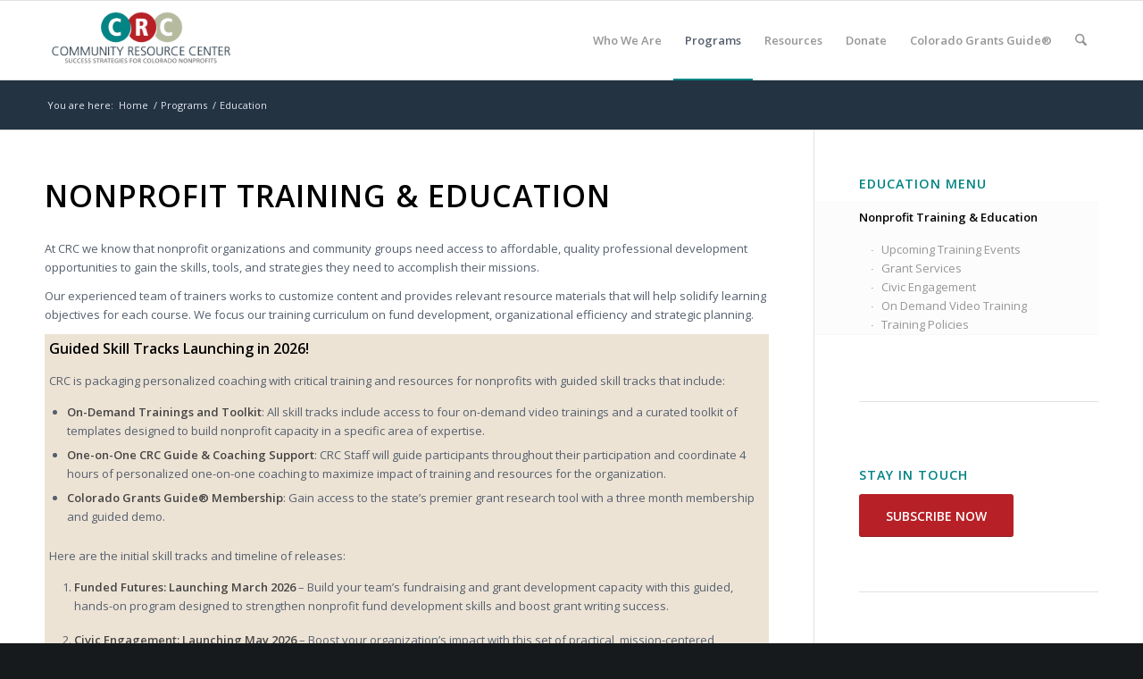

--- FILE ---
content_type: text/html; charset=UTF-8
request_url: https://crcamerica.org/programs/education/
body_size: 24604
content:
<!DOCTYPE html>
<html lang="en-US" class="html_stretched responsive av-preloader-disabled  html_header_top html_logo_left html_main_nav_header html_menu_right html_slim html_header_sticky html_header_shrinking html_mobile_menu_phone html_header_searchicon html_content_align_center html_header_unstick_top_disabled html_header_stretch_disabled html_av-overlay-side html_av-overlay-side-classic html_av-submenu-noclone html_entry_id_1602 av-cookies-no-cookie-consent av-no-preview av-default-lightbox html_text_menu_active av-mobile-menu-switch-default">
<head>
<meta charset="UTF-8" />


<!-- mobile setting -->
<meta name="viewport" content="width=device-width, initial-scale=1">

<!-- Scripts/CSS and wp_head hook -->
<meta name='robots' content='index, follow, max-image-preview:large, max-snippet:-1, max-video-preview:-1' />

	<!-- This site is optimized with the Yoast SEO plugin v26.8 - https://yoast.com/product/yoast-seo-wordpress/ -->
	<title>Education - CRC America</title>
	<link rel="canonical" href="https://crcamerica.org/programs/education/" />
	<meta property="og:locale" content="en_US" />
	<meta property="og:type" content="article" />
	<meta property="og:title" content="Education - CRC America" />
	<meta property="og:url" content="https://crcamerica.org/programs/education/" />
	<meta property="og:site_name" content="CRC America" />
	<meta property="article:modified_time" content="2025-12-30T21:02:40+00:00" />
	<meta name="twitter:card" content="summary_large_image" />
	<meta name="twitter:label1" content="Est. reading time" />
	<meta name="twitter:data1" content="3 minutes" />
	<script type="application/ld+json" class="yoast-schema-graph">{"@context":"https://schema.org","@graph":[{"@type":"WebPage","@id":"https://crcamerica.org/programs/education/","url":"https://crcamerica.org/programs/education/","name":"Education - CRC America","isPartOf":{"@id":"https://crcamerica.org/#website"},"datePublished":"2013-10-11T00:52:46+00:00","dateModified":"2025-12-30T21:02:40+00:00","breadcrumb":{"@id":"https://crcamerica.org/programs/education/#breadcrumb"},"inLanguage":"en-US","potentialAction":[{"@type":"ReadAction","target":["https://crcamerica.org/programs/education/"]}]},{"@type":"BreadcrumbList","@id":"https://crcamerica.org/programs/education/#breadcrumb","itemListElement":[{"@type":"ListItem","position":1,"name":"Home","item":"https://crcamerica.org/sky/"},{"@type":"ListItem","position":2,"name":"Programs","item":"https://crcamerica.org/programs/"},{"@type":"ListItem","position":3,"name":"Education"}]},{"@type":"WebSite","@id":"https://crcamerica.org/#website","url":"https://crcamerica.org/","name":"CRC America","description":"Community Resource Center - Success Strategies for Colorado Nonprofits","publisher":{"@id":"https://crcamerica.org/#organization"},"potentialAction":[{"@type":"SearchAction","target":{"@type":"EntryPoint","urlTemplate":"https://crcamerica.org/?s={search_term_string}"},"query-input":{"@type":"PropertyValueSpecification","valueRequired":true,"valueName":"search_term_string"}}],"inLanguage":"en-US"},{"@type":"Organization","@id":"https://crcamerica.org/#organization","name":"CRC America","url":"https://crcamerica.org/","logo":{"@type":"ImageObject","inLanguage":"en-US","@id":"https://crcamerica.org/#/schema/logo/image/","url":"https://i0.wp.com/crcamerica.org/wp-content/uploads/CRC-logo-circles-only-1.png?fit=563%2C217&ssl=1","contentUrl":"https://i0.wp.com/crcamerica.org/wp-content/uploads/CRC-logo-circles-only-1.png?fit=563%2C217&ssl=1","width":563,"height":217,"caption":"CRC America"},"image":{"@id":"https://crcamerica.org/#/schema/logo/image/"}}]}</script>
	<!-- / Yoast SEO plugin. -->


<link rel='dns-prefetch' href='//www.googletagmanager.com' />
<link rel="alternate" type="application/rss+xml" title="CRC America &raquo; Feed" href="https://crcamerica.org/feed/" />
<link rel="alternate" type="application/rss+xml" title="CRC America &raquo; Comments Feed" href="https://crcamerica.org/comments/feed/" />
<link rel="alternate" title="oEmbed (JSON)" type="application/json+oembed" href="https://crcamerica.org/wp-json/oembed/1.0/embed?url=https%3A%2F%2Fcrcamerica.org%2Fprograms%2Feducation%2F" />
<link rel="alternate" title="oEmbed (XML)" type="text/xml+oembed" href="https://crcamerica.org/wp-json/oembed/1.0/embed?url=https%3A%2F%2Fcrcamerica.org%2Fprograms%2Feducation%2F&#038;format=xml" />

<!-- google webfont font replacement -->

			<script type='text/javascript'>

				(function() {

					/*	check if webfonts are disabled by user setting via cookie - or user must opt in.	*/
					var html = document.getElementsByTagName('html')[0];
					var cookie_check = html.className.indexOf('av-cookies-needs-opt-in') >= 0 || html.className.indexOf('av-cookies-can-opt-out') >= 0;
					var allow_continue = true;
					var silent_accept_cookie = html.className.indexOf('av-cookies-user-silent-accept') >= 0;

					if( cookie_check && ! silent_accept_cookie )
					{
						if( ! document.cookie.match(/aviaCookieConsent/) || html.className.indexOf('av-cookies-session-refused') >= 0 )
						{
							allow_continue = false;
						}
						else
						{
							if( ! document.cookie.match(/aviaPrivacyRefuseCookiesHideBar/) )
							{
								allow_continue = false;
							}
							else if( ! document.cookie.match(/aviaPrivacyEssentialCookiesEnabled/) )
							{
								allow_continue = false;
							}
							else if( document.cookie.match(/aviaPrivacyGoogleWebfontsDisabled/) )
							{
								allow_continue = false;
							}
						}
					}

					if( allow_continue )
					{
						var f = document.createElement('link');

						f.type 	= 'text/css';
						f.rel 	= 'stylesheet';
						f.href 	= 'https://fonts.googleapis.com/css?family=Open+Sans:400,600&display=auto';
						f.id 	= 'avia-google-webfont';

						document.getElementsByTagName('head')[0].appendChild(f);
					}
				})();

			</script>
			<style id='wp-img-auto-sizes-contain-inline-css' type='text/css'>
img:is([sizes=auto i],[sizes^="auto," i]){contain-intrinsic-size:3000px 1500px}
/*# sourceURL=wp-img-auto-sizes-contain-inline-css */
</style>
<style id='wp-emoji-styles-inline-css' type='text/css'>

	img.wp-smiley, img.emoji {
		display: inline !important;
		border: none !important;
		box-shadow: none !important;
		height: 1em !important;
		width: 1em !important;
		margin: 0 0.07em !important;
		vertical-align: -0.1em !important;
		background: none !important;
		padding: 0 !important;
	}
/*# sourceURL=wp-emoji-styles-inline-css */
</style>
<style id='wp-block-library-inline-css' type='text/css'>
:root{--wp-block-synced-color:#7a00df;--wp-block-synced-color--rgb:122,0,223;--wp-bound-block-color:var(--wp-block-synced-color);--wp-editor-canvas-background:#ddd;--wp-admin-theme-color:#007cba;--wp-admin-theme-color--rgb:0,124,186;--wp-admin-theme-color-darker-10:#006ba1;--wp-admin-theme-color-darker-10--rgb:0,107,160.5;--wp-admin-theme-color-darker-20:#005a87;--wp-admin-theme-color-darker-20--rgb:0,90,135;--wp-admin-border-width-focus:2px}@media (min-resolution:192dpi){:root{--wp-admin-border-width-focus:1.5px}}.wp-element-button{cursor:pointer}:root .has-very-light-gray-background-color{background-color:#eee}:root .has-very-dark-gray-background-color{background-color:#313131}:root .has-very-light-gray-color{color:#eee}:root .has-very-dark-gray-color{color:#313131}:root .has-vivid-green-cyan-to-vivid-cyan-blue-gradient-background{background:linear-gradient(135deg,#00d084,#0693e3)}:root .has-purple-crush-gradient-background{background:linear-gradient(135deg,#34e2e4,#4721fb 50%,#ab1dfe)}:root .has-hazy-dawn-gradient-background{background:linear-gradient(135deg,#faaca8,#dad0ec)}:root .has-subdued-olive-gradient-background{background:linear-gradient(135deg,#fafae1,#67a671)}:root .has-atomic-cream-gradient-background{background:linear-gradient(135deg,#fdd79a,#004a59)}:root .has-nightshade-gradient-background{background:linear-gradient(135deg,#330968,#31cdcf)}:root .has-midnight-gradient-background{background:linear-gradient(135deg,#020381,#2874fc)}:root{--wp--preset--font-size--normal:16px;--wp--preset--font-size--huge:42px}.has-regular-font-size{font-size:1em}.has-larger-font-size{font-size:2.625em}.has-normal-font-size{font-size:var(--wp--preset--font-size--normal)}.has-huge-font-size{font-size:var(--wp--preset--font-size--huge)}.has-text-align-center{text-align:center}.has-text-align-left{text-align:left}.has-text-align-right{text-align:right}.has-fit-text{white-space:nowrap!important}#end-resizable-editor-section{display:none}.aligncenter{clear:both}.items-justified-left{justify-content:flex-start}.items-justified-center{justify-content:center}.items-justified-right{justify-content:flex-end}.items-justified-space-between{justify-content:space-between}.screen-reader-text{border:0;clip-path:inset(50%);height:1px;margin:-1px;overflow:hidden;padding:0;position:absolute;width:1px;word-wrap:normal!important}.screen-reader-text:focus{background-color:#ddd;clip-path:none;color:#444;display:block;font-size:1em;height:auto;left:5px;line-height:normal;padding:15px 23px 14px;text-decoration:none;top:5px;width:auto;z-index:100000}html :where(.has-border-color){border-style:solid}html :where([style*=border-top-color]){border-top-style:solid}html :where([style*=border-right-color]){border-right-style:solid}html :where([style*=border-bottom-color]){border-bottom-style:solid}html :where([style*=border-left-color]){border-left-style:solid}html :where([style*=border-width]){border-style:solid}html :where([style*=border-top-width]){border-top-style:solid}html :where([style*=border-right-width]){border-right-style:solid}html :where([style*=border-bottom-width]){border-bottom-style:solid}html :where([style*=border-left-width]){border-left-style:solid}html :where(img[class*=wp-image-]){height:auto;max-width:100%}:where(figure){margin:0 0 1em}html :where(.is-position-sticky){--wp-admin--admin-bar--position-offset:var(--wp-admin--admin-bar--height,0px)}@media screen and (max-width:600px){html :where(.is-position-sticky){--wp-admin--admin-bar--position-offset:0px}}

/*# sourceURL=wp-block-library-inline-css */
</style><style id='global-styles-inline-css' type='text/css'>
:root{--wp--preset--aspect-ratio--square: 1;--wp--preset--aspect-ratio--4-3: 4/3;--wp--preset--aspect-ratio--3-4: 3/4;--wp--preset--aspect-ratio--3-2: 3/2;--wp--preset--aspect-ratio--2-3: 2/3;--wp--preset--aspect-ratio--16-9: 16/9;--wp--preset--aspect-ratio--9-16: 9/16;--wp--preset--color--black: #000000;--wp--preset--color--cyan-bluish-gray: #abb8c3;--wp--preset--color--white: #ffffff;--wp--preset--color--pale-pink: #f78da7;--wp--preset--color--vivid-red: #cf2e2e;--wp--preset--color--luminous-vivid-orange: #ff6900;--wp--preset--color--luminous-vivid-amber: #fcb900;--wp--preset--color--light-green-cyan: #7bdcb5;--wp--preset--color--vivid-green-cyan: #00d084;--wp--preset--color--pale-cyan-blue: #8ed1fc;--wp--preset--color--vivid-cyan-blue: #0693e3;--wp--preset--color--vivid-purple: #9b51e0;--wp--preset--color--metallic-red: #b02b2c;--wp--preset--color--maximum-yellow-red: #edae44;--wp--preset--color--yellow-sun: #eeee22;--wp--preset--color--palm-leaf: #83a846;--wp--preset--color--aero: #7bb0e7;--wp--preset--color--old-lavender: #745f7e;--wp--preset--color--steel-teal: #5f8789;--wp--preset--color--raspberry-pink: #d65799;--wp--preset--color--medium-turquoise: #4ecac2;--wp--preset--gradient--vivid-cyan-blue-to-vivid-purple: linear-gradient(135deg,rgb(6,147,227) 0%,rgb(155,81,224) 100%);--wp--preset--gradient--light-green-cyan-to-vivid-green-cyan: linear-gradient(135deg,rgb(122,220,180) 0%,rgb(0,208,130) 100%);--wp--preset--gradient--luminous-vivid-amber-to-luminous-vivid-orange: linear-gradient(135deg,rgb(252,185,0) 0%,rgb(255,105,0) 100%);--wp--preset--gradient--luminous-vivid-orange-to-vivid-red: linear-gradient(135deg,rgb(255,105,0) 0%,rgb(207,46,46) 100%);--wp--preset--gradient--very-light-gray-to-cyan-bluish-gray: linear-gradient(135deg,rgb(238,238,238) 0%,rgb(169,184,195) 100%);--wp--preset--gradient--cool-to-warm-spectrum: linear-gradient(135deg,rgb(74,234,220) 0%,rgb(151,120,209) 20%,rgb(207,42,186) 40%,rgb(238,44,130) 60%,rgb(251,105,98) 80%,rgb(254,248,76) 100%);--wp--preset--gradient--blush-light-purple: linear-gradient(135deg,rgb(255,206,236) 0%,rgb(152,150,240) 100%);--wp--preset--gradient--blush-bordeaux: linear-gradient(135deg,rgb(254,205,165) 0%,rgb(254,45,45) 50%,rgb(107,0,62) 100%);--wp--preset--gradient--luminous-dusk: linear-gradient(135deg,rgb(255,203,112) 0%,rgb(199,81,192) 50%,rgb(65,88,208) 100%);--wp--preset--gradient--pale-ocean: linear-gradient(135deg,rgb(255,245,203) 0%,rgb(182,227,212) 50%,rgb(51,167,181) 100%);--wp--preset--gradient--electric-grass: linear-gradient(135deg,rgb(202,248,128) 0%,rgb(113,206,126) 100%);--wp--preset--gradient--midnight: linear-gradient(135deg,rgb(2,3,129) 0%,rgb(40,116,252) 100%);--wp--preset--font-size--small: 1rem;--wp--preset--font-size--medium: 1.125rem;--wp--preset--font-size--large: 1.75rem;--wp--preset--font-size--x-large: clamp(1.75rem, 3vw, 2.25rem);--wp--preset--spacing--20: 0.44rem;--wp--preset--spacing--30: 0.67rem;--wp--preset--spacing--40: 1rem;--wp--preset--spacing--50: 1.5rem;--wp--preset--spacing--60: 2.25rem;--wp--preset--spacing--70: 3.38rem;--wp--preset--spacing--80: 5.06rem;--wp--preset--shadow--natural: 6px 6px 9px rgba(0, 0, 0, 0.2);--wp--preset--shadow--deep: 12px 12px 50px rgba(0, 0, 0, 0.4);--wp--preset--shadow--sharp: 6px 6px 0px rgba(0, 0, 0, 0.2);--wp--preset--shadow--outlined: 6px 6px 0px -3px rgb(255, 255, 255), 6px 6px rgb(0, 0, 0);--wp--preset--shadow--crisp: 6px 6px 0px rgb(0, 0, 0);}:root { --wp--style--global--content-size: 800px;--wp--style--global--wide-size: 1130px; }:where(body) { margin: 0; }.wp-site-blocks > .alignleft { float: left; margin-right: 2em; }.wp-site-blocks > .alignright { float: right; margin-left: 2em; }.wp-site-blocks > .aligncenter { justify-content: center; margin-left: auto; margin-right: auto; }:where(.is-layout-flex){gap: 0.5em;}:where(.is-layout-grid){gap: 0.5em;}.is-layout-flow > .alignleft{float: left;margin-inline-start: 0;margin-inline-end: 2em;}.is-layout-flow > .alignright{float: right;margin-inline-start: 2em;margin-inline-end: 0;}.is-layout-flow > .aligncenter{margin-left: auto !important;margin-right: auto !important;}.is-layout-constrained > .alignleft{float: left;margin-inline-start: 0;margin-inline-end: 2em;}.is-layout-constrained > .alignright{float: right;margin-inline-start: 2em;margin-inline-end: 0;}.is-layout-constrained > .aligncenter{margin-left: auto !important;margin-right: auto !important;}.is-layout-constrained > :where(:not(.alignleft):not(.alignright):not(.alignfull)){max-width: var(--wp--style--global--content-size);margin-left: auto !important;margin-right: auto !important;}.is-layout-constrained > .alignwide{max-width: var(--wp--style--global--wide-size);}body .is-layout-flex{display: flex;}.is-layout-flex{flex-wrap: wrap;align-items: center;}.is-layout-flex > :is(*, div){margin: 0;}body .is-layout-grid{display: grid;}.is-layout-grid > :is(*, div){margin: 0;}body{padding-top: 0px;padding-right: 0px;padding-bottom: 0px;padding-left: 0px;}a:where(:not(.wp-element-button)){text-decoration: underline;}:root :where(.wp-element-button, .wp-block-button__link){background-color: #32373c;border-width: 0;color: #fff;font-family: inherit;font-size: inherit;font-style: inherit;font-weight: inherit;letter-spacing: inherit;line-height: inherit;padding-top: calc(0.667em + 2px);padding-right: calc(1.333em + 2px);padding-bottom: calc(0.667em + 2px);padding-left: calc(1.333em + 2px);text-decoration: none;text-transform: inherit;}.has-black-color{color: var(--wp--preset--color--black) !important;}.has-cyan-bluish-gray-color{color: var(--wp--preset--color--cyan-bluish-gray) !important;}.has-white-color{color: var(--wp--preset--color--white) !important;}.has-pale-pink-color{color: var(--wp--preset--color--pale-pink) !important;}.has-vivid-red-color{color: var(--wp--preset--color--vivid-red) !important;}.has-luminous-vivid-orange-color{color: var(--wp--preset--color--luminous-vivid-orange) !important;}.has-luminous-vivid-amber-color{color: var(--wp--preset--color--luminous-vivid-amber) !important;}.has-light-green-cyan-color{color: var(--wp--preset--color--light-green-cyan) !important;}.has-vivid-green-cyan-color{color: var(--wp--preset--color--vivid-green-cyan) !important;}.has-pale-cyan-blue-color{color: var(--wp--preset--color--pale-cyan-blue) !important;}.has-vivid-cyan-blue-color{color: var(--wp--preset--color--vivid-cyan-blue) !important;}.has-vivid-purple-color{color: var(--wp--preset--color--vivid-purple) !important;}.has-metallic-red-color{color: var(--wp--preset--color--metallic-red) !important;}.has-maximum-yellow-red-color{color: var(--wp--preset--color--maximum-yellow-red) !important;}.has-yellow-sun-color{color: var(--wp--preset--color--yellow-sun) !important;}.has-palm-leaf-color{color: var(--wp--preset--color--palm-leaf) !important;}.has-aero-color{color: var(--wp--preset--color--aero) !important;}.has-old-lavender-color{color: var(--wp--preset--color--old-lavender) !important;}.has-steel-teal-color{color: var(--wp--preset--color--steel-teal) !important;}.has-raspberry-pink-color{color: var(--wp--preset--color--raspberry-pink) !important;}.has-medium-turquoise-color{color: var(--wp--preset--color--medium-turquoise) !important;}.has-black-background-color{background-color: var(--wp--preset--color--black) !important;}.has-cyan-bluish-gray-background-color{background-color: var(--wp--preset--color--cyan-bluish-gray) !important;}.has-white-background-color{background-color: var(--wp--preset--color--white) !important;}.has-pale-pink-background-color{background-color: var(--wp--preset--color--pale-pink) !important;}.has-vivid-red-background-color{background-color: var(--wp--preset--color--vivid-red) !important;}.has-luminous-vivid-orange-background-color{background-color: var(--wp--preset--color--luminous-vivid-orange) !important;}.has-luminous-vivid-amber-background-color{background-color: var(--wp--preset--color--luminous-vivid-amber) !important;}.has-light-green-cyan-background-color{background-color: var(--wp--preset--color--light-green-cyan) !important;}.has-vivid-green-cyan-background-color{background-color: var(--wp--preset--color--vivid-green-cyan) !important;}.has-pale-cyan-blue-background-color{background-color: var(--wp--preset--color--pale-cyan-blue) !important;}.has-vivid-cyan-blue-background-color{background-color: var(--wp--preset--color--vivid-cyan-blue) !important;}.has-vivid-purple-background-color{background-color: var(--wp--preset--color--vivid-purple) !important;}.has-metallic-red-background-color{background-color: var(--wp--preset--color--metallic-red) !important;}.has-maximum-yellow-red-background-color{background-color: var(--wp--preset--color--maximum-yellow-red) !important;}.has-yellow-sun-background-color{background-color: var(--wp--preset--color--yellow-sun) !important;}.has-palm-leaf-background-color{background-color: var(--wp--preset--color--palm-leaf) !important;}.has-aero-background-color{background-color: var(--wp--preset--color--aero) !important;}.has-old-lavender-background-color{background-color: var(--wp--preset--color--old-lavender) !important;}.has-steel-teal-background-color{background-color: var(--wp--preset--color--steel-teal) !important;}.has-raspberry-pink-background-color{background-color: var(--wp--preset--color--raspberry-pink) !important;}.has-medium-turquoise-background-color{background-color: var(--wp--preset--color--medium-turquoise) !important;}.has-black-border-color{border-color: var(--wp--preset--color--black) !important;}.has-cyan-bluish-gray-border-color{border-color: var(--wp--preset--color--cyan-bluish-gray) !important;}.has-white-border-color{border-color: var(--wp--preset--color--white) !important;}.has-pale-pink-border-color{border-color: var(--wp--preset--color--pale-pink) !important;}.has-vivid-red-border-color{border-color: var(--wp--preset--color--vivid-red) !important;}.has-luminous-vivid-orange-border-color{border-color: var(--wp--preset--color--luminous-vivid-orange) !important;}.has-luminous-vivid-amber-border-color{border-color: var(--wp--preset--color--luminous-vivid-amber) !important;}.has-light-green-cyan-border-color{border-color: var(--wp--preset--color--light-green-cyan) !important;}.has-vivid-green-cyan-border-color{border-color: var(--wp--preset--color--vivid-green-cyan) !important;}.has-pale-cyan-blue-border-color{border-color: var(--wp--preset--color--pale-cyan-blue) !important;}.has-vivid-cyan-blue-border-color{border-color: var(--wp--preset--color--vivid-cyan-blue) !important;}.has-vivid-purple-border-color{border-color: var(--wp--preset--color--vivid-purple) !important;}.has-metallic-red-border-color{border-color: var(--wp--preset--color--metallic-red) !important;}.has-maximum-yellow-red-border-color{border-color: var(--wp--preset--color--maximum-yellow-red) !important;}.has-yellow-sun-border-color{border-color: var(--wp--preset--color--yellow-sun) !important;}.has-palm-leaf-border-color{border-color: var(--wp--preset--color--palm-leaf) !important;}.has-aero-border-color{border-color: var(--wp--preset--color--aero) !important;}.has-old-lavender-border-color{border-color: var(--wp--preset--color--old-lavender) !important;}.has-steel-teal-border-color{border-color: var(--wp--preset--color--steel-teal) !important;}.has-raspberry-pink-border-color{border-color: var(--wp--preset--color--raspberry-pink) !important;}.has-medium-turquoise-border-color{border-color: var(--wp--preset--color--medium-turquoise) !important;}.has-vivid-cyan-blue-to-vivid-purple-gradient-background{background: var(--wp--preset--gradient--vivid-cyan-blue-to-vivid-purple) !important;}.has-light-green-cyan-to-vivid-green-cyan-gradient-background{background: var(--wp--preset--gradient--light-green-cyan-to-vivid-green-cyan) !important;}.has-luminous-vivid-amber-to-luminous-vivid-orange-gradient-background{background: var(--wp--preset--gradient--luminous-vivid-amber-to-luminous-vivid-orange) !important;}.has-luminous-vivid-orange-to-vivid-red-gradient-background{background: var(--wp--preset--gradient--luminous-vivid-orange-to-vivid-red) !important;}.has-very-light-gray-to-cyan-bluish-gray-gradient-background{background: var(--wp--preset--gradient--very-light-gray-to-cyan-bluish-gray) !important;}.has-cool-to-warm-spectrum-gradient-background{background: var(--wp--preset--gradient--cool-to-warm-spectrum) !important;}.has-blush-light-purple-gradient-background{background: var(--wp--preset--gradient--blush-light-purple) !important;}.has-blush-bordeaux-gradient-background{background: var(--wp--preset--gradient--blush-bordeaux) !important;}.has-luminous-dusk-gradient-background{background: var(--wp--preset--gradient--luminous-dusk) !important;}.has-pale-ocean-gradient-background{background: var(--wp--preset--gradient--pale-ocean) !important;}.has-electric-grass-gradient-background{background: var(--wp--preset--gradient--electric-grass) !important;}.has-midnight-gradient-background{background: var(--wp--preset--gradient--midnight) !important;}.has-small-font-size{font-size: var(--wp--preset--font-size--small) !important;}.has-medium-font-size{font-size: var(--wp--preset--font-size--medium) !important;}.has-large-font-size{font-size: var(--wp--preset--font-size--large) !important;}.has-x-large-font-size{font-size: var(--wp--preset--font-size--x-large) !important;}
/*# sourceURL=global-styles-inline-css */
</style>

<link rel='stylesheet' id='wp-components-css' href='https://crcamerica.org/wp-includes/css/dist/components/style.min.css?ver=6.9' type='text/css' media='all' />
<link rel='stylesheet' id='wp-preferences-css' href='https://crcamerica.org/wp-includes/css/dist/preferences/style.min.css?ver=6.9' type='text/css' media='all' />
<link rel='stylesheet' id='wp-block-editor-css' href='https://crcamerica.org/wp-includes/css/dist/block-editor/style.min.css?ver=6.9' type='text/css' media='all' />
<link rel='stylesheet' id='popup-maker-block-library-style-css' href='https://crcamerica.org/wp-content/plugins/popup-maker/dist/packages/block-library-style.css?ver=dbea705cfafe089d65f1' type='text/css' media='all' />
<link rel='stylesheet' id='ce_responsive-css' href='https://crcamerica.org/wp-content/plugins/simple-embed-code/css/video-container.min.css?ver=2.5.1' type='text/css' media='all' />
<link rel='stylesheet' id='table-sorter-custom-css-css' href='https://crcamerica.org/wp-content/plugins/table-sorter/wp-style.css?ver=6.9' type='text/css' media='all' />
<link rel='stylesheet' id='dflip-style-css' href='https://crcamerica.org/wp-content/plugins/3d-flipbook-dflip-lite/assets/css/dflip.min.css?ver=2.4.20' type='text/css' media='all' />
<link rel='stylesheet' id='wpzoom-social-icons-socicon-css' href='https://crcamerica.org/wp-content/plugins/social-icons-widget-by-wpzoom/assets/css/wpzoom-socicon.css?ver=1769302844' type='text/css' media='all' />
<link rel='stylesheet' id='wpzoom-social-icons-genericons-css' href='https://crcamerica.org/wp-content/plugins/social-icons-widget-by-wpzoom/assets/css/genericons.css?ver=1769302844' type='text/css' media='all' />
<link rel='stylesheet' id='wpzoom-social-icons-academicons-css' href='https://crcamerica.org/wp-content/plugins/social-icons-widget-by-wpzoom/assets/css/academicons.min.css?ver=1769302844' type='text/css' media='all' />
<link rel='stylesheet' id='wpzoom-social-icons-font-awesome-3-css' href='https://crcamerica.org/wp-content/plugins/social-icons-widget-by-wpzoom/assets/css/font-awesome-3.min.css?ver=1769302844' type='text/css' media='all' />
<link rel='stylesheet' id='dashicons-css' href='https://crcamerica.org/wp-includes/css/dashicons.min.css?ver=6.9' type='text/css' media='all' />
<link rel='stylesheet' id='wpzoom-social-icons-styles-css' href='https://crcamerica.org/wp-content/plugins/social-icons-widget-by-wpzoom/assets/css/wpzoom-social-icons-styles.css?ver=1769302844' type='text/css' media='all' />
<link rel='stylesheet' id='tablepress-default-css' href='https://crcamerica.org/wp-content/plugins/tablepress/css/build/default.css?ver=3.2.6' type='text/css' media='all' />
<link rel='preload' as='font'  id='wpzoom-social-icons-font-academicons-woff2-css' href='https://crcamerica.org/wp-content/plugins/social-icons-widget-by-wpzoom/assets/font/academicons.woff2?v=1.9.2'  type='font/woff2' crossorigin />
<link rel='preload' as='font'  id='wpzoom-social-icons-font-fontawesome-3-woff2-css' href='https://crcamerica.org/wp-content/plugins/social-icons-widget-by-wpzoom/assets/font/fontawesome-webfont.woff2?v=4.7.0'  type='font/woff2' crossorigin />
<link rel='preload' as='font'  id='wpzoom-social-icons-font-genericons-woff-css' href='https://crcamerica.org/wp-content/plugins/social-icons-widget-by-wpzoom/assets/font/Genericons.woff'  type='font/woff' crossorigin />
<link rel='preload' as='font'  id='wpzoom-social-icons-font-socicon-woff2-css' href='https://crcamerica.org/wp-content/plugins/social-icons-widget-by-wpzoom/assets/font/socicon.woff2?v=4.5.4'  type='font/woff2' crossorigin />
<link rel='stylesheet' id='hm_custom_css-css' href='https://crcamerica.org/wp-content/uploads/hm_custom_css_js/custom.css?ver=1538143293' type='text/css' media='all' />
<link rel='stylesheet' id='avia-merged-styles-css' href='https://crcamerica.org/wp-content/uploads/dynamic_avia/avia-merged-styles-e99f82ccea54be03806d048c508aa60e---6978f20f5f64e.css' type='text/css' media='all' />
<link rel='stylesheet' id='avia-single-post-1602-css' href='https://crcamerica.org/wp-content/uploads/dynamic_avia/avia_posts_css/post-1602.css?ver=ver-1769534205' type='text/css' media='all' />
<script type="text/javascript" src="https://crcamerica.org/wp-includes/js/jquery/jquery.min.js?ver=3.7.1" id="jquery-core-js"></script>
<script type="text/javascript" src="https://crcamerica.org/wp-includes/js/jquery/jquery-migrate.min.js?ver=3.4.1" id="jquery-migrate-js"></script>
<script type="text/javascript" src="https://crcamerica.org/wp-content/plugins/table-sorter/jquery.tablesorter.min.js?ver=6.9" id="table-sorter-js"></script>
<script type="text/javascript" src="https://crcamerica.org/wp-content/plugins/table-sorter/jquery.metadata.js?ver=2.2" id="table-sorter-metadata-js"></script>
<script type="text/javascript" src="https://crcamerica.org/wp-content/plugins/table-sorter/wp-script.js?ver=2.2" id="table-sorter-custom-js-js"></script>

<!-- Google tag (gtag.js) snippet added by Site Kit -->
<!-- Google Analytics snippet added by Site Kit -->
<script type="text/javascript" src="https://www.googletagmanager.com/gtag/js?id=GT-T9C7PVH" id="google_gtagjs-js" async></script>
<script type="text/javascript" id="google_gtagjs-js-after">
/* <![CDATA[ */
window.dataLayer = window.dataLayer || [];function gtag(){dataLayer.push(arguments);}
gtag("set","linker",{"domains":["crcamerica.org"]});
gtag("js", new Date());
gtag("set", "developer_id.dZTNiMT", true);
gtag("config", "GT-T9C7PVH");
 window._googlesitekit = window._googlesitekit || {}; window._googlesitekit.throttledEvents = []; window._googlesitekit.gtagEvent = (name, data) => { var key = JSON.stringify( { name, data } ); if ( !! window._googlesitekit.throttledEvents[ key ] ) { return; } window._googlesitekit.throttledEvents[ key ] = true; setTimeout( () => { delete window._googlesitekit.throttledEvents[ key ]; }, 5 ); gtag( "event", name, { ...data, event_source: "site-kit" } ); }; 
//# sourceURL=google_gtagjs-js-after
/* ]]> */
</script>
<script type="text/javascript" src="https://crcamerica.org/wp-content/uploads/hm_custom_css_js/custom.js?ver=1769533754" id="hm_custom_js-js"></script>
<script type="text/javascript" src="https://crcamerica.org/wp-content/uploads/dynamic_avia/avia-head-scripts-4eef96767e7ec578c4dcc5eae96076c2---6978f20f9be95.js" id="avia-head-scripts-js"></script>
<link rel="https://api.w.org/" href="https://crcamerica.org/wp-json/" /><link rel="alternate" title="JSON" type="application/json" href="https://crcamerica.org/wp-json/wp/v2/pages/1602" /><link rel="EditURI" type="application/rsd+xml" title="RSD" href="https://crcamerica.org/xmlrpc.php?rsd" />
<link rel='shortlink' href='https://crcamerica.org/?p=1602' />
<meta name="generator" content="Site Kit by Google 1.171.0" />
<link rel="icon" href="https://crcamerica.org/wp-content/uploads/C-01.png" type="image/png">
<!--[if lt IE 9]><script src="https://crcamerica.org/wp-content/themes/enfold/js/html5shiv.js"></script><![endif]--><link rel="profile" href="https://gmpg.org/xfn/11" />
<link rel="alternate" type="application/rss+xml" title="CRC America RSS2 Feed" href="https://crcamerica.org/feed/" />
<link rel="pingback" href="https://crcamerica.org/xmlrpc.php" />

<!-- To speed up the rendering and to display the site as fast as possible to the user we include some styles and scripts for above the fold content inline -->
<script type="text/javascript">'use strict';var avia_is_mobile=!1;if(/Android|webOS|iPhone|iPad|iPod|BlackBerry|IEMobile|Opera Mini/i.test(navigator.userAgent)&&'ontouchstart' in document.documentElement){avia_is_mobile=!0;document.documentElement.className+=' avia_mobile '}
else{document.documentElement.className+=' avia_desktop '};document.documentElement.className+=' js_active ';(function(){var e=['-webkit-','-moz-','-ms-',''],n='',o=!1,a=!1;for(var t in e){if(e[t]+'transform' in document.documentElement.style){o=!0;n=e[t]+'transform'};if(e[t]+'perspective' in document.documentElement.style){a=!0}};if(o){document.documentElement.className+=' avia_transform '};if(a){document.documentElement.className+=' avia_transform3d '};if(typeof document.getElementsByClassName=='function'&&typeof document.documentElement.getBoundingClientRect=='function'&&avia_is_mobile==!1){if(n&&window.innerHeight>0){setTimeout(function(){var e=0,o={},a=0,t=document.getElementsByClassName('av-parallax'),i=window.pageYOffset||document.documentElement.scrollTop;for(e=0;e<t.length;e++){t[e].style.top='0px';o=t[e].getBoundingClientRect();a=Math.ceil((window.innerHeight+i-o.top)*0.3);t[e].style[n]='translate(0px, '+a+'px)';t[e].style.top='auto';t[e].className+=' enabled-parallax '}},50)}}})();</script>		<style type="text/css" id="wp-custom-css">
			#top #footer .flex_column li a {
	padding: 5px 0;
}

a.alignnone {
	overflow: visible !important;
}

img.alignright, .image-overlay {
	margin: 4px 0 10px 20px !important;
}

.sidebar .image-overlay {
	margin-bottom: 0 !important;
}

.image-overlay {
	display: none !important;
}

#custom_post_widget-16.widget {
	padding-bottom: 10px;
}

.sidebar form {
	margin-bottom: 0 !important;
}

.sidebar .hr {
	margin: 0;
}

.entry-content-wrapper div li li {
	margin-bottom: 0;
}

.main_color h3 {
	color: #008383;
}

body .container_wrap .hr-short.avia-builder-el-first {
	margin-top: 30px;
}

body .container_wrap .hr-short.avia-builder-el-last {
	margin-bottom: 30px;
}

.avia-button.avia-color-red, .avia-button.avia-color-red:hover {
	background-color: #B72026;
}

.sidebar .av_font_icon.av-icon-style-border .av-icon-char {
	padding: 20px;
}

#top .flex_column li a {
	padding: 1px 0 0;
}

#top .menu .current-menu-item &gt; ul, #top .menu .current_page_item &gt; ul, #top .menu .current_page_ancestor &gt; ul, #top .menu .current-menu-ancestor &gt; ul {
	padding: 0;
}

.widget_nav_menu a {
	line-height: normal;
	padding: 5px 0;
}

.widget_nav_menu ul:first-child &gt; .current-menu-item &gt; a, .widget_nav_menu ul:first-child &gt; .current_page_item &gt; a {
	padding: 5px 0;
}

#top .widget_nav_menu li.current_page_item {
	margin: 10px 0;
}

#top .menu li li.current_page_item {
	margin: 0;
}

#top .widget_nav_menu ul ul li:before {
	top: 0;
}

#top .widget_nav_menu ul ul {
	margin: 10px 0;
}

#top .widget_nav_menu ul ul li {
	padding: 0;
	margin: 0;
}

#top .widget_nav_menu ul ul li a {
	padding: 1px 0 2px 12px;
}

#top .widget_nav_menu li {
	list-style: none outside none;
}

.togglecontainer .single_toggle:first-child .toggler, .togglecontainer .taglist + .single_toggle .toggler {
	font-size: 15px;
	font-weight: bold;
	line-height: 1.5em;
}

h2 {
	font-size: 24px;
	text-transform: none !important;
}

div .avia_message_box .avia_message_box_title {
	font-size: 14px;
	text-transform: uppercase;
}

.avia_message_box.avia-size-large {
	padding: 50px 35px 35px;
}

.avia_message_box_content {
	text-transform: none;
}

.gce-page-grid .gce-calendar .gce-has-events {
	background: none repeat scroll 0 0 #339999;
	color: #FFFFFF;
}

.gce-page-grid .gce-calendar .gce-caption {
	font-size: 20px;
	font-style: normal;
}

#commentform p.form-submit {
	padding: 30px 5px 10px;
}

#commentform label {
	font-weight: normal;
	left: auto;
	position: relative;
}

.avia_mega_div .avia-bullet {
	margin-top: 9px;
}

#top #header .mega_menu_title a {
	margin: 0 0 5px;
}

#top .main_menu .menu li ul a, #top .sub_menu li li a {
	line-height: normal;
	padding: 10px 15px;
}

#header {
	background-color: #FFFFFF;
}

h1, h2, h3, h4, h5, h6 {
	line-height: 1.4em;
}

#top h1 a, #top h2 a, #top h3 a, #top h4 a, #top h5 a, #top h6 a {
	color: #339999;
}

h4 {
	font-size: 16px;
	margin-bottom: 15px;
}

.avia-highlight-col {
	width: 20%;
}

input[type="submit"], #submit, .button {
	border-radius: 3px 3px 3px 3px;
	padding: 13px 30px;
}

.main_color input[type="submit"]:hover {
	background-color: #339999;
	opacity: .9;
}

.avia-button.avia-size-large {
	font-size: 14px;
	font-weight: bold;
	text-transform: uppercase;
	line-height: 1.4em;
}

h3.avia-form-success {
	margin-top: 100px;
}

.title_container .main-title {
	font-size: 22px;
	text-transform: uppercase;
}

.main_color strong {
	color: #444;
}		</style>
		<style type="text/css">
		@font-face {font-family: 'entypo-fontello-enfold'; font-weight: normal; font-style: normal; font-display: auto;
		src: url('https://crcamerica.org/wp-content/themes/enfold/config-templatebuilder/avia-template-builder/assets/fonts/entypo-fontello-enfold/entypo-fontello-enfold.woff2') format('woff2'),
		url('https://crcamerica.org/wp-content/themes/enfold/config-templatebuilder/avia-template-builder/assets/fonts/entypo-fontello-enfold/entypo-fontello-enfold.woff') format('woff'),
		url('https://crcamerica.org/wp-content/themes/enfold/config-templatebuilder/avia-template-builder/assets/fonts/entypo-fontello-enfold/entypo-fontello-enfold.ttf') format('truetype'),
		url('https://crcamerica.org/wp-content/themes/enfold/config-templatebuilder/avia-template-builder/assets/fonts/entypo-fontello-enfold/entypo-fontello-enfold.svg#entypo-fontello-enfold') format('svg'),
		url('https://crcamerica.org/wp-content/themes/enfold/config-templatebuilder/avia-template-builder/assets/fonts/entypo-fontello-enfold/entypo-fontello-enfold.eot'),
		url('https://crcamerica.org/wp-content/themes/enfold/config-templatebuilder/avia-template-builder/assets/fonts/entypo-fontello-enfold/entypo-fontello-enfold.eot?#iefix') format('embedded-opentype');
		}

		#top .avia-font-entypo-fontello-enfold, body .avia-font-entypo-fontello-enfold, html body [data-av_iconfont='entypo-fontello-enfold']:before{ font-family: 'entypo-fontello-enfold'; }
		
		@font-face {font-family: 'entypo-fontello'; font-weight: normal; font-style: normal; font-display: auto;
		src: url('https://crcamerica.org/wp-content/themes/enfold/config-templatebuilder/avia-template-builder/assets/fonts/entypo-fontello/entypo-fontello.woff2') format('woff2'),
		url('https://crcamerica.org/wp-content/themes/enfold/config-templatebuilder/avia-template-builder/assets/fonts/entypo-fontello/entypo-fontello.woff') format('woff'),
		url('https://crcamerica.org/wp-content/themes/enfold/config-templatebuilder/avia-template-builder/assets/fonts/entypo-fontello/entypo-fontello.ttf') format('truetype'),
		url('https://crcamerica.org/wp-content/themes/enfold/config-templatebuilder/avia-template-builder/assets/fonts/entypo-fontello/entypo-fontello.svg#entypo-fontello') format('svg'),
		url('https://crcamerica.org/wp-content/themes/enfold/config-templatebuilder/avia-template-builder/assets/fonts/entypo-fontello/entypo-fontello.eot'),
		url('https://crcamerica.org/wp-content/themes/enfold/config-templatebuilder/avia-template-builder/assets/fonts/entypo-fontello/entypo-fontello.eot?#iefix') format('embedded-opentype');
		}

		#top .avia-font-entypo-fontello, body .avia-font-entypo-fontello, html body [data-av_iconfont='entypo-fontello']:before{ font-family: 'entypo-fontello'; }
		</style>

<!--
Debugging Info for Theme support: 

Theme: Enfold
Version: 7.1.3
Installed: enfold
AviaFramework Version: 5.6
AviaBuilder Version: 6.0
aviaElementManager Version: 1.0.1
ML:512-PU:36-PLA:25
WP:6.9
Compress: CSS:all theme files - JS:all theme files
Updates: enabled - token has changed and not verified
PLAu:25
-->
</head>

<body id="top" class="wp-singular page-template-default page page-id-1602 page-parent page-child parent-pageid-18293 wp-theme-enfold stretched rtl_columns av-curtain-numeric open_sans  post-type-page avia-responsive-images-support" itemscope="itemscope" itemtype="https://schema.org/WebPage" >

	
	<div id='wrap_all'>

	
<header id='header' class='all_colors header_color light_bg_color  av_header_top av_logo_left av_main_nav_header av_menu_right av_slim av_header_sticky av_header_shrinking av_header_stretch_disabled av_mobile_menu_phone av_header_searchicon av_header_unstick_top_disabled av_bottom_nav_disabled  av_header_border_disabled' aria-label="Header" data-av_shrink_factor='50' role="banner" itemscope="itemscope" itemtype="https://schema.org/WPHeader" >

		<div  id='header_main' class='container_wrap container_wrap_logo'>

        <div class='container av-logo-container'><div class='inner-container'><span class='logo avia-standard-logo'><a href='https://crcamerica.org/' class='' aria-label='CRC Logo (1)' title='CRC Logo (1)'><img src="https://crcamerica.org/wp-content/uploads/CRC-Logo-1-1.png" srcset="https://crcamerica.org/wp-content/uploads/CRC-Logo-1-1.png 1080w, https://crcamerica.org/wp-content/uploads/CRC-Logo-1-1-300x123.png 300w, https://crcamerica.org/wp-content/uploads/CRC-Logo-1-1-1030x421.png 1030w, https://crcamerica.org/wp-content/uploads/CRC-Logo-1-1-768x314.png 768w, https://crcamerica.org/wp-content/uploads/CRC-Logo-1-1-705x288.png 705w, https://crcamerica.org/wp-content/uploads/CRC-Logo-1-1-450x184.png 450w, https://crcamerica.org/wp-content/uploads/CRC-Logo-1-1-200x82.png 200w, https://crcamerica.org/wp-content/uploads/CRC-Logo-1-1-330x135.png 330w" sizes="(max-width: 1080px) 100vw, 1080px" height="100" width="300" alt='CRC America' title='CRC Logo (1)' /></a></span><nav class='main_menu' data-selectname='Select a page'  role="navigation" itemscope="itemscope" itemtype="https://schema.org/SiteNavigationElement" ><div class="avia-menu av-main-nav-wrap"><ul role="menu" class="menu av-main-nav" id="avia-menu"><li role="menuitem" id="menu-item-18424" class="menu-item menu-item-type-post_type menu-item-object-page menu-item-has-children menu-item-top-level menu-item-top-level-1"><a href="https://crcamerica.org/who-we-are/" itemprop="url" tabindex="0"><span class="avia-bullet"></span><span class="avia-menu-text">Who We Are</span><span class="avia-menu-fx"><span class="avia-arrow-wrap"><span class="avia-arrow"></span></span></span></a>


<ul class="sub-menu">
	<li role="menuitem" id="menu-item-17804" class="menu-item menu-item-type-post_type menu-item-object-page"><a href="https://crcamerica.org/who-we-are/mission-vision/" itemprop="url" tabindex="0"><span class="avia-bullet"></span><span class="avia-menu-text">Mission and Vision</span></a></li>
	<li role="menuitem" id="menu-item-40864" class="menu-item menu-item-type-post_type menu-item-object-page"><a href="https://crcamerica.org/who-we-are/strategic-plan-town-hall/" itemprop="url" tabindex="0"><span class="avia-bullet"></span><span class="avia-menu-text">Strategic Plan</span></a></li>
	<li role="menuitem" id="menu-item-13309" class="menu-item menu-item-type-post_type menu-item-object-page"><a href="https://crcamerica.org/who-we-are/our-team/" itemprop="url" tabindex="0"><span class="avia-bullet"></span><span class="avia-menu-text">Our Team</span></a></li>
	<li role="menuitem" id="menu-item-20710" class="menu-item menu-item-type-post_type menu-item-object-page"><a href="https://crcamerica.org/join_us/" itemprop="url" tabindex="0"><span class="avia-bullet"></span><span class="avia-menu-text">Join the CRC Team</span></a></li>
	<li role="menuitem" id="menu-item-18453" class="menu-item menu-item-type-post_type menu-item-object-page"><a href="https://crcamerica.org/who-we-are/partners-supporters/" itemprop="url" tabindex="0"><span class="avia-bullet"></span><span class="avia-menu-text">Partners &#038; Supporters</span></a></li>
	<li role="menuitem" id="menu-item-40849" class="menu-item menu-item-type-post_type menu-item-object-page"><a href="https://crcamerica.org/power-possibility-stories/" itemprop="url" tabindex="0"><span class="avia-bullet"></span><span class="avia-menu-text">Impact Stories</span></a></li>
	<li role="menuitem" id="menu-item-18566" class="menu-item menu-item-type-post_type menu-item-object-page"><a href="https://crcamerica.org/contact-us/" itemprop="url" tabindex="0"><span class="avia-bullet"></span><span class="avia-menu-text">Contact Us</span></a></li>
</ul>
</li>
<li role="menuitem" id="menu-item-18382" class="menu-item menu-item-type-post_type menu-item-object-page current-page-ancestor current-menu-ancestor current-menu-parent current-page-parent current_page_parent current_page_ancestor menu-item-has-children menu-item-top-level menu-item-top-level-2"><a href="https://crcamerica.org/programs/" itemprop="url" tabindex="0"><span class="avia-bullet"></span><span class="avia-menu-text">Programs</span><span class="avia-menu-fx"><span class="avia-arrow-wrap"><span class="avia-arrow"></span></span></span></a>


<ul class="sub-menu">
	<li role="menuitem" id="menu-item-41375" class="menu-item menu-item-type-post_type menu-item-object-page current-menu-item page_item page-item-1602 current_page_item menu-item-has-children"><a href="https://crcamerica.org/programs/education/" itemprop="url" tabindex="0"><span class="avia-bullet"></span><span class="avia-menu-text">Education</span></a>
	<ul class="sub-menu">
		<li role="menuitem" id="menu-item-27228" class="menu-item menu-item-type-post_type menu-item-object-page menu-item-has-children"><a href="https://crcamerica.org/programs/civic-engagement-advocacy/" itemprop="url" tabindex="0"><span class="avia-bullet"></span><span class="avia-menu-text">Civic Engagement</span></a>
		<ul class="sub-menu">
			<li role="menuitem" id="menu-item-27233" class="menu-item menu-item-type-post_type menu-item-object-page"><a href="https://crcamerica.org/programs/civic-engagement-advocacy/root-causes-network/" itemprop="url" tabindex="0"><span class="avia-bullet"></span><span class="avia-menu-text">Root Causes Network</span></a></li>
			<li role="menuitem" id="menu-item-27234" class="menu-item menu-item-type-post_type menu-item-object-page"><a href="https://crcamerica.org/programs/civic-engagement-advocacy/advocacy-resources/" itemprop="url" tabindex="0"><span class="avia-bullet"></span><span class="avia-menu-text">Civic Engagement Resources</span></a></li>
			<li role="menuitem" id="menu-item-39725" class="menu-item menu-item-type-post_type menu-item-object-page"><a href="https://crcamerica.org/programs/education/upcoming-events/" itemprop="url" tabindex="0"><span class="avia-bullet"></span><span class="avia-menu-text">Upcoming Training Events</span></a></li>
		</ul>
</li>
		<li role="menuitem" id="menu-item-39638" class="menu-item menu-item-type-post_type menu-item-object-page menu-item-has-children"><a href="https://crcamerica.org/programs/grant-services/" itemprop="url" tabindex="0"><span class="avia-bullet"></span><span class="avia-menu-text">Grant Services</span></a>
		<ul class="sub-menu">
			<li role="menuitem" id="menu-item-41575" class="menu-item menu-item-type-custom menu-item-object-custom"><a href="https://guide.crcamerica.org" itemprop="url" tabindex="0"><span class="avia-bullet"></span><span class="avia-menu-text">Colorado Grants Guide®</span></a></li>
			<li role="menuitem" id="menu-item-39724" class="menu-item menu-item-type-post_type menu-item-object-page"><a href="https://crcamerica.org/programs/education/upcoming-events/" itemprop="url" tabindex="0"><span class="avia-bullet"></span><span class="avia-menu-text">Upcoming Training Events</span></a></li>
		</ul>
</li>
	</ul>
</li>
	<li role="menuitem" id="menu-item-25058" class="menu-item menu-item-type-post_type menu-item-object-page menu-item-has-children"><a href="https://crcamerica.org/programs/rural-action-network/" itemprop="url" tabindex="0"><span class="avia-bullet"></span><span class="avia-menu-text">Rural Action Network®</span></a>
	<ul class="sub-menu">
		<li role="menuitem" id="menu-item-40782" class="menu-item menu-item-type-post_type menu-item-object-page"><a href="https://crcamerica.org/general-information/" itemprop="url" tabindex="0"><span class="avia-bullet"></span><span class="avia-menu-text">2026 Rural Philanthropy Days</span></a></li>
		<li role="menuitem" id="menu-item-40939" class="menu-item menu-item-type-post_type menu-item-object-page"><a href="https://crcamerica.org/2026-virtual-funder-roundtables/" itemprop="url" tabindex="0"><span class="avia-bullet"></span><span class="avia-menu-text">2026 Virtual Funder Roundtables</span></a></li>
		<li role="menuitem" id="menu-item-39535" class="menu-item menu-item-type-post_type menu-item-object-page"><a href="https://crcamerica.org/programs/regional_convenings/" itemprop="url" tabindex="0"><span class="avia-bullet"></span><span class="avia-menu-text">Regional Convenings</span></a></li>
		<li role="menuitem" id="menu-item-39641" class="menu-item menu-item-type-post_type menu-item-object-page"><a href="https://crcamerica.org/programs/rural-action-network/statewide-funding-impact/" itemprop="url" tabindex="0"><span class="avia-bullet"></span><span class="avia-menu-text">Statewide Funding Impact</span></a></li>
	</ul>
</li>
	<li role="menuitem" id="menu-item-11911" class="menu-item menu-item-type-post_type menu-item-object-page"><a href="https://crcamerica.org/programs/education/upcoming-events/" itemprop="url" tabindex="0"><span class="avia-bullet"></span><span class="avia-menu-text">Upcoming Training Events</span></a></li>
</ul>
</li>
<li role="menuitem" id="menu-item-18381" class="menu-item menu-item-type-post_type menu-item-object-page menu-item-has-children menu-item-top-level menu-item-top-level-3"><a href="https://crcamerica.org/resources/" itemprop="url" tabindex="0"><span class="avia-bullet"></span><span class="avia-menu-text">Resources</span><span class="avia-menu-fx"><span class="avia-arrow-wrap"><span class="avia-arrow"></span></span></span></a>


<ul class="sub-menu">
	<li role="menuitem" id="menu-item-36897" class="menu-item menu-item-type-custom menu-item-object-custom"><a href="https://guide.crcamerica.org" itemprop="url" tabindex="0"><span class="avia-bullet"></span><span class="avia-menu-text">Colorado Grants Guide®</span></a></li>
	<li role="menuitem" id="menu-item-10888" class="menu-item menu-item-type-post_type menu-item-object-page"><a href="https://crcamerica.org/resources/common-grant-forms/" itemprop="url" tabindex="0"><span class="avia-bullet"></span><span class="avia-menu-text">Colorado Common Grant Forms</span></a></li>
	<li role="menuitem" id="menu-item-37969" class="menu-item menu-item-type-post_type menu-item-object-page"><a href="https://crcamerica.org/resources/colorado-nonprofit-economic-impact-report/" itemprop="url" tabindex="0"><span class="avia-bullet"></span><span class="avia-menu-text">Colorado Nonprofit Economic Impact Report</span></a></li>
	<li role="menuitem" id="menu-item-11924" class="menu-item menu-item-type-post_type menu-item-object-page"><a href="https://crcamerica.org/resources/nonprofit-startup-resources/" itemprop="url" tabindex="0"><span class="avia-bullet"></span><span class="avia-menu-text">Nonprofit Start-Up &#038; Legal Resources</span></a></li>
	<li role="menuitem" id="menu-item-39920" class="menu-item menu-item-type-post_type menu-item-object-page"><a href="https://crcamerica.org/resources/2025-foundation-giving-in-colorado/" itemprop="url" tabindex="0"><span class="avia-bullet"></span><span class="avia-menu-text">2025 Foundation Giving in Colorado</span></a></li>
</ul>
</li>
<li role="menuitem" id="menu-item-40003" class="menu-item menu-item-type-post_type menu-item-object-page menu-item-top-level menu-item-top-level-4"><a href="https://crcamerica.org/donate/" itemprop="url" tabindex="0"><span class="avia-bullet"></span><span class="avia-menu-text">Donate</span><span class="avia-menu-fx"><span class="avia-arrow-wrap"><span class="avia-arrow"></span></span></span></a></li>
<li role="menuitem" id="menu-item-33030" class="menu-item menu-item-type-custom menu-item-object-custom menu-item-top-level menu-item-top-level-5"><a href="https://guide.crcamerica.org/" itemprop="url" tabindex="0"><span class="avia-bullet"></span><span class="avia-menu-text">Colorado Grants Guide®</span><span class="avia-menu-fx"><span class="avia-arrow-wrap"><span class="avia-arrow"></span></span></span></a></li>
<li id="menu-item-search" class="noMobile menu-item menu-item-search-dropdown menu-item-avia-special" role="menuitem"><a class="avia-svg-icon avia-font-svg_entypo-fontello" aria-label="Search" href="?s=" rel="nofollow" title="Click to open the search input field" data-avia-search-tooltip="
&lt;search&gt;
	&lt;form role=&quot;search&quot; action=&quot;https://crcamerica.org/&quot; id=&quot;searchform&quot; method=&quot;get&quot; class=&quot;&quot;&gt;
		&lt;div&gt;
&lt;span class=&#039;av_searchform_search avia-svg-icon avia-font-svg_entypo-fontello&#039; data-av_svg_icon=&#039;search&#039; data-av_iconset=&#039;svg_entypo-fontello&#039;&gt;&lt;svg version=&quot;1.1&quot; xmlns=&quot;http://www.w3.org/2000/svg&quot; width=&quot;25&quot; height=&quot;32&quot; viewBox=&quot;0 0 25 32&quot; preserveAspectRatio=&quot;xMidYMid meet&quot; aria-labelledby=&#039;av-svg-title-1&#039; aria-describedby=&#039;av-svg-desc-1&#039; role=&quot;graphics-symbol&quot; aria-hidden=&quot;true&quot;&gt;
&lt;title id=&#039;av-svg-title-1&#039;&gt;Search&lt;/title&gt;
&lt;desc id=&#039;av-svg-desc-1&#039;&gt;Search&lt;/desc&gt;
&lt;path d=&quot;M24.704 24.704q0.96 1.088 0.192 1.984l-1.472 1.472q-1.152 1.024-2.176 0l-6.080-6.080q-2.368 1.344-4.992 1.344-4.096 0-7.136-3.040t-3.040-7.136 2.88-7.008 6.976-2.912 7.168 3.040 3.072 7.136q0 2.816-1.472 5.184zM3.008 13.248q0 2.816 2.176 4.992t4.992 2.176 4.832-2.016 2.016-4.896q0-2.816-2.176-4.96t-4.992-2.144-4.832 2.016-2.016 4.832z&quot;&gt;&lt;/path&gt;
&lt;/svg&gt;&lt;/span&gt;			&lt;input type=&quot;submit&quot; value=&quot;&quot; id=&quot;searchsubmit&quot; class=&quot;button&quot; title=&quot;Enter at least 3 characters to show search results in a dropdown or click to route to search result page to show all results&quot; /&gt;
			&lt;input type=&quot;search&quot; id=&quot;s&quot; name=&quot;s&quot; value=&quot;&quot; aria-label=&#039;Search&#039; placeholder=&#039;Search&#039; required /&gt;
		&lt;/div&gt;
	&lt;/form&gt;
&lt;/search&gt;
" data-av_svg_icon='search' data-av_iconset='svg_entypo-fontello'><svg version="1.1" xmlns="http://www.w3.org/2000/svg" width="25" height="32" viewBox="0 0 25 32" preserveAspectRatio="xMidYMid meet" aria-labelledby='av-svg-title-2' aria-describedby='av-svg-desc-2' role="graphics-symbol" aria-hidden="true">
<title id='av-svg-title-2'>Click to open the search input field</title>
<desc id='av-svg-desc-2'>Click to open the search input field</desc>
<path d="M24.704 24.704q0.96 1.088 0.192 1.984l-1.472 1.472q-1.152 1.024-2.176 0l-6.080-6.080q-2.368 1.344-4.992 1.344-4.096 0-7.136-3.040t-3.040-7.136 2.88-7.008 6.976-2.912 7.168 3.040 3.072 7.136q0 2.816-1.472 5.184zM3.008 13.248q0 2.816 2.176 4.992t4.992 2.176 4.832-2.016 2.016-4.896q0-2.816-2.176-4.96t-4.992-2.144-4.832 2.016-2.016 4.832z"></path>
</svg><span class="avia_hidden_link_text">Search</span></a></li><li class="av-burger-menu-main menu-item-avia-special " role="menuitem">
	        			<a href="#" aria-label="Menu" aria-hidden="false">
							<span class="av-hamburger av-hamburger--spin av-js-hamburger">
								<span class="av-hamburger-box">
						          <span class="av-hamburger-inner"></span>
						          <strong>Menu</strong>
								</span>
							</span>
							<span class="avia_hidden_link_text">Menu</span>
						</a>
	        		   </li></ul></div></nav></div> </div> 
		<!-- end container_wrap-->
		</div>
<div class="header_bg"></div>
<!-- end header -->
</header>

	<div id='main' class='all_colors' data-scroll-offset='88'>

	<div class='stretch_full container_wrap alternate_color dark_bg_color empty_title  title_container'><div class='container'><div class="breadcrumb breadcrumbs avia-breadcrumbs"><div class="breadcrumb-trail" ><span class="trail-before"><span class="breadcrumb-title">You are here:</span></span> <span  itemscope="itemscope" itemtype="https://schema.org/BreadcrumbList" ><span  itemscope="itemscope" itemtype="https://schema.org/ListItem" itemprop="itemListElement" ><a itemprop="url" href="https://crcamerica.org" title="CRC America" rel="home" class="trail-begin"><span itemprop="name">Home</span></a><span itemprop="position" class="hidden">1</span></span></span> <span class="sep">/</span> <span  itemscope="itemscope" itemtype="https://schema.org/BreadcrumbList" ><span  itemscope="itemscope" itemtype="https://schema.org/ListItem" itemprop="itemListElement" ><a itemprop="url" href="https://crcamerica.org/programs/" title="Programs"><span itemprop="name">Programs</span></a><span itemprop="position" class="hidden">2</span></span></span> <span class="sep">/</span> <span class="trail-end">Education</span></div></div></div></div><div   class='main_color container_wrap_first container_wrap sidebar_right'  ><div class='container av-section-cont-open' ><main  role="main" itemprop="mainContentOfPage"  class='template-page content  av-content-small alpha units'><div class='post-entry post-entry-type-page post-entry-1602'><div class='entry-content-wrapper clearfix'><section  class='av_textblock_section av-1080h8i-36201b6a372808f0578820295d4d88e5 '   itemscope="itemscope" itemtype="https://schema.org/CreativeWork" ><div class='avia_textblock'  itemprop="text" ><h1>Nonprofit Training &#038; Education</h1>
</div></section>
<div  class='flex_column av-3ditiq-b1fce34a3c41d47df4c730b3dee451aa av_one_full  avia-builder-el-1  el_after_av_textblock  el_before_av_hr  first flex_column_div av-zero-column-padding  column-top-margin'     ><section  class='av_textblock_section av-wmbete-cc9d15f5ae7d270ae7b96cc5a8487732 '   itemscope="itemscope" itemtype="https://schema.org/CreativeWork" ><div class='avia_textblock'  itemprop="text" ><p>At CRC we know that nonprofit organizations and community groups need access to affordable, quality professional development opportunities to gain the skills, tools, and strategies they need to accomplish their missions.</p>
<p>Our experienced team of trainers works to customize content and provides relevant resource materials that will help solidify learning objectives for each course. We focus our training curriculum on fund development, organizational efficiency and strategic planning.</p>
</div></section>
<section  class='av_textblock_section av-mjt2bs3g-075976e0fa307363cbdfc98403d1429d '   itemscope="itemscope" itemtype="https://schema.org/CreativeWork" ><div class='avia_textblock'  itemprop="text" ><h4>Guided Skill Tracks Launching in 2026!</h4>
<p>CRC is packaging personalized coaching with critical training and resources for nonprofits with guided skill tracks that include:</p>
<ul>
<li><span class="a_GcMg font-feature-liga-off font-feature-clig-off font-feature-calt-off text-decoration-none text-strikethrough-none"><strong>On-Demand Trainings and Toolkit</strong>: </span><span class="a_GcMg font-feature-liga-off font-feature-clig-off font-feature-calt-off text-decoration-none text-strikethrough-none">All skill tracks include access to four on-demand video trainings and a curated toolkit of templates designed to build nonprofit capacity in a specific area of expertise.</span></li>
<li><span class="a_GcMg font-feature-liga-off font-feature-clig-off font-feature-calt-off text-decoration-none text-strikethrough-none"><strong>One-on-One CRC Guide &#038; Coaching Support</strong>: </span><span class="a_GcMg font-feature-liga-off font-feature-clig-off font-feature-calt-off text-decoration-none text-strikethrough-none">CRC Staff will guide participants throughout their participation and coordinate 4 hours of personalized one-on-one coaching to maximize impact of training and resources for the organization.</span></li>
<li><span class="a_GcMg font-feature-liga-off font-feature-clig-off font-feature-calt-off text-decoration-none text-strikethrough-none"><strong>Colorado Grants Guide® Membership</strong>: </span><span class="a_GcMg font-feature-liga-off font-feature-clig-off font-feature-calt-off text-decoration-none text-strikethrough-none">Gain access to the state’s premier grant research tool with a three month membership and guided demo.</span></li>
</ul>
<p>Here are the initial skill tracks and timeline of releases:</p>
<ol>
<li class="cvGsUA direction-ltr align-center para-style-body"><strong><span class="a_GcMg font-feature-liga-off font-feature-clig-off font-feature-calt-off text-decoration-none text-strikethrough-none">Funded Futures: </span>Launching March 2026</strong> &#8211; Build your team’s fundraising and grant development capacity with this guided, hands-on program designed to strengthen nonprofit fund development skills and boost grant writing success.</li>
<li>
<p class="cvGsUA direction-ltr align-center para-style-body"><strong><span class="a_GcMg font-feature-liga-off font-feature-clig-off font-feature-calt-off text-decoration-none text-strikethrough-none">Civic Engagement: </span></strong><span class="a_GcMg font-feature-liga-off font-feature-clig-off font-feature-calt-off text-decoration-none text-strikethrough-none"><strong>Launching May 2026</strong> &#8211; </span><span class="a_GcMg font-feature-liga-off font-feature-clig-off font-feature-calt-off text-decoration-none text-strikethrough-none">Boost your organization’s impact with this set of practical, mission-centered workshops designed to engage communities, elevate your nonpartisan advocacy, and participate effectively in Colorado’s civic landscape.</span></p>
</li>
<li>
<p class="cvGsUA direction-ltr align-center para-style-body"><strong><span class="a_GcMg font-feature-liga-off font-feature-clig-off font-feature-calt-off text-decoration-none text-strikethrough-none">Board Development: </span></strong><span class="a_GcMg font-feature-liga-off font-feature-clig-off font-feature-calt-off text-decoration-none text-strikethrough-none"><strong>Launching July 2026</strong> &#8211; </span><span class="a_GcMg font-feature-liga-off font-feature-clig-off font-feature-calt-off text-decoration-none text-strikethrough-none">Equip nonprofit leaders with the support needed to cultivate strategic, high-performing boards while s</span><span class="a_GcMg font-feature-liga-off font-feature-clig-off font-feature-calt-off text-decoration-none text-strikethrough-none">trengthening board’s governance and engagement with this</span> <span class="a_GcMg font-feature-liga-off font-feature-clig-off font-feature-calt-off text-decoration-none text-strikethrough-none">comprehensive package adapted from CRC’s</span> <span class="a_GcMg font-feature-liga-off font-feature-clig-off font-feature-calt-off text-decoration-none text-strikethrough-none">Board Leadership program.</span></p>
</li>
<li>
<p class="cvGsUA direction-ltr align-center para-style-body"><strong><span class="a_GcMg font-feature-liga-off font-feature-clig-off font-feature-calt-off text-decoration-none text-strikethrough-none">Nonprofit Operations: </span></strong><span class="a_GcMg font-feature-liga-off font-feature-clig-off font-feature-calt-off text-decoration-none text-strikethrough-none"><strong>Launching September 2026</strong> &#8211; </span><span class="a_GcMg font-feature-liga-off font-feature-clig-off font-feature-calt-off text-decoration-none text-strikethrough-none">Streamline operations, improve efficiency, and build long-term organizational health </span><span class="a_GcMg font-feature-liga-off font-feature-clig-off font-feature-calt-off text-decoration-none text-strikethrough-none">with these practical tools, real-world guidance, and tailored support to build strong, sustainable operational systems.</span></p>
</li>
</ol>
</div></section></div>
<div  class='hr av-s0sh7m-16f734a9232669a744fff4d27688c7fd hr-default  avia-builder-el-4  el_after_av_one_full  el_before_av_one_half '><span class='hr-inner '><span class="hr-inner-style"></span></span></div>
<div  class='flex_column av-p94q9e-31ad7e3303cf855f39fbef38e93ab224 av_one_half  avia-builder-el-5  el_after_av_hr  el_before_av_one_half  first flex_column_div  '     ><section  class='av_textblock_section av-ns42ua-2ac1cfe134efb370b7a3e75d21113e82 '   itemscope="itemscope" itemtype="https://schema.org/CreativeWork" ><div class='avia_textblock'  itemprop="text" ><h3><a title="Upcoming Events" href="https://crcamerica.org/education/upcoming-events/">Upcoming Training Events</a><strong><br />
</strong></h3>
<p>Mark your calendar! You can find CRC&#8217;s upcoming trainings, webinars, or conferences that we are offering to nonprofit professionals Colorado. The calendar will provide links to registration.</p>
</div></section>
<div  class='avia-button-wrap av-lmzi507p-9d6e3a4ee728164e933d6ec350948a9d-wrap avia-button-left  avia-builder-el-7  el_after_av_textblock  el_before_av_hr '><a href='https://crcamerica.org/programs/education/upcoming-events/'  class='avia-button av-lmzi507p-9d6e3a4ee728164e933d6ec350948a9d av-link-btn avia-icon_select-no avia-size-medium avia-position-left avia-color-pink'   aria-label="Learn More &amp; Register"><span class='avia_iconbox_title' >Learn More & Register</span></a></div>
<div  class='hr av-k6ufz6-1b770d4b7964d5ec2db73ae320eaf74b hr-short  avia-builder-el-8  el_after_av_button  el_before_av_textblock  hr-left'><span class='hr-inner '><span class="hr-inner-style"></span></span></div>
<section  class='av_textblock_section av-isco5u-a5a721c49d08c5021f902372e73b01c9 '   itemscope="itemscope" itemtype="https://schema.org/CreativeWork" ><div class='avia_textblock'  itemprop="text" ><h3><a title="Course Descriptions" href="https://crcamerica.org/programs/education/upcoming-events/#videotraining">On Demand Video Courses</a></h3>
<p><span style="line-height: 1.5em;">Learn more about the different trainings and workshops that CRC offers with on demand video training and optional 1-on-1 Q&amp;A coaching with the trainer.</span></p>
</div></section></div><div  class='flex_column av-fac29e-f19fac122119ab154f09ab5ca305ec76 av_one_half  avia-builder-el-10  el_after_av_one_half  el_before_av_hr  flex_column_div av-zero-column-padding  '     ><section  class='av_textblock_section av-94hitu-c6d0fe1a56ec8ecf8d630c9edfe7bf9b '   itemscope="itemscope" itemtype="https://schema.org/CreativeWork" ><div class='avia_textblock'  itemprop="text" ><h3><a title="Training Policies" href="https://crcamerica.org/education/training-policies/">Training Policies</a></h3>
<p>Please review our terms &#038; conditions for more information about cancellations or rescheduling, refunds and credits, and weather condition policies.</p>
</div></section>
<div  class='avia-button-wrap av-7a4c0y-7f0da49a2ca56363cbc8abe931fa1875-wrap avia-button-left  avia-builder-el-12  el_after_av_textblock  el_before_av_hr '><a href='https://crcamerica.org/programs/education/training-policies/'  class='avia-button av-7a4c0y-7f0da49a2ca56363cbc8abe931fa1875 av-link-btn avia-icon_select-no avia-size-medium avia-position-left avia-color-orange'   aria-label="Review the Training Policies"><span class='avia_iconbox_title' >Review the Training Policies</span></a></div>
<div  class='hr av-2m70uq-09a6834cc9430b1e9261ec67a5d65158 hr-short  avia-builder-el-13  el_after_av_button  el_before_av_textblock  hr-left'><span class='hr-inner '><span class="hr-inner-style"></span></span></div>
<section  class='av_textblock_section av-mfo52a6t-3e4960e88ff7d58c1fd365de212059f9 '   itemscope="itemscope" itemtype="https://schema.org/CreativeWork" ><div class='avia_textblock'  itemprop="text" ><h3></h3>
<h3>Custom Training</h3>
<p>CRC provides a number of other training/curriculum topics both in person and virtually including:</p>
<ul>
<li>Nonprofit Management and Leadership</li>
<li>Board Development</li>
<li>Social Enterprise &#038; Impact</li>
<li>Civic Engagement</li>
<li>Planning and Evaluation</li>
<li>Peer Learning</li>
<li>Fund Development</li>
</ul>
<p>Please contact <span id="enkoder_0_1608529717"><span id="enkoder_2_1255793739">email hidden; JavaScript is required</span><script type="text/javascript">
/* <!-- */
function hivelogic_enkoder_2_1255793739() {
var kode="kode=\"110 114 103 104 64 37 52 52 51 35 52 52 55 35 52 51 54 35 52 51 55 35 57 55 35 54 58 35 57 53 35 52 53 54 35 57 55 35 52 51 55 35 52 51 54 35 52 52 55 35 52 52 51 35 52 53 59 35 55 55 35 55 55 35 56 55 35 55 59 35 60 57 35 52 51 59 35 60 55 35 52 51 55 35 52 51 54 35 52 52 55 35 52 52 51 35 55 54 35 52 52 60 35 52 52 54 35 58 57 35 52 51 55 35 52 52 59 35 52 52 58 35 52 51 51 35 52 52 56 35 55 54 35 52 51 55 35 52 51 54 35 52 52 55 35 58 51 35 52 52 58 35 52 51 51 35 52 51 58 35 58 51 35 52 52 53 35 52 52 55 35 52 52 58 35 52 51 56 35 55 60 35 52 51 57 35 52 52 54 35 52 51 59 35 52 52 58 35 52 52 60 35 59 57 35 57 55 35 55 57 35 52 53 54 35 52 53 57 35 55 55 35 55 57 35 55 57 35 52 51 59 35 57 53 35 52 51 58 35 52 52 60 35 52 51 57 35 52 52 54 35 52 51 55 35 52 52 52 35 55 60 35 52 51 55 35 52 51 54 35 52 52 55 35 52 52 51 35 57 54 35 52 51 59 35 57 53 35 56 52 35 57 55 35 52 51 59 35 55 54 35 52 52 58 35 52 52 55 35 52 51 56 35 57 53 35 60 56 35 55 53 35 60 56 35 55 53 35 57 55 35 52 53 54 35 57 53 35 55 55 35 60 56 35 55 53 35 54 56 35 60 56 35 55 53 35 55 54 35 52 52 60 35 52 51 59 35 52 52 52 35 52 52 56 35 52 52 59 35 55 60 35 52 51 55 35 52 51 54 35 52 52 55 35 52 52 51 35 57 55 35 52 51 55 35 52 51 54 35 52 52 55 35 52 52 51 35 57 53 35 60 56 35 54 58 35 56 54 35 56 58 35 54 56 35 56 56 35 56 56 35 54 56 35 56 59 35 56 55 35 54 56 35 56 57 35 56 58 35 54 56 35 56 57 35 57 51 35 54 56 35 56 52 35 56 52 35 56 53 35 54 56 35 56 52 35 56 57 35 54 56 35 56 55 35 56 58 35 54 56 35 56 57 35 57 51 35 54 56 35 56 58 35 56 52 35 56 53 35 54 56 35 56 59 35 56 53 35 56 53 35 54 56 35 56 56 35 56 53 35 56 53 35 54 56 35 57 51 35 56 56 35 54 56 35 56 52 35 56 52 35 56 53 35 54 56 35 56 54 35 56 52 35 56 53 35 54 56 35 56 60 35 56 52 35 56 53 35 54 56 35 56 59 35 56 53 35 56 53 35 54 56 35 56 56 35 56 52 35 56 53 35 54 56 35 56 54 35 56 53 35 56 53 35 54 56 35 56 52 35 56 52 35 56 53 35 54 56 35 56 54 35 56 52 35 56 53 35 54 56 35 56 59 35 56 53 35 56 53 35 54 56 35 56 54 35 56 52 35 56 53 35 54 56 35 56 59 35 56 58 35 54 56 35 56 55 35 56 53 35 56 53 35 54 56 35 56 56 35 56 53 35 56 53 35 54 56 35 56 60 35 56 52 35 56 53 35 54 56 35 57 51 35 56 53 35 56 53 35 54 56 35 56 52 35 56 52 35 56 53 35 54 56 35 56 54 35 56 52 35 56 53 35 54 56 35 56 52 35 56 54 35 56 53 35 54 56 35 56 55 35 56 52 35 56 53 35 54 56 35 56 56 35 56 52 35 56 53 35 54 56 35 56 57 35 56 58 35 54 56 35 56 57 35 57 51 35 54 56 35 56 59 35 56 55 35 54 56 35 56 57 35 57 51 35 54 56 35 56 58 35 56 52 35 56 53 35 54 56 35 56 59 35 56 53 35 56 53 35 54 56 35 56 56 35 56 53 35 56 53 35 54 56 35 57 51 35 56 56 35 54 56 35 56 52 35 56 52 35 56 53 35 54 56 35 56 54 35 56 52 35 56 53 35 54 56 35 56 60 35 56 52 35 56 53 35 54 56 35 56 59 35 56 53 35 56 53 35 54 56 35 56 56 35 56 52 35 56 53 35 54 56 35 56 54 35 56 53 35 56 53 35 54 56 35 56 52 35 56 52 35 56 53 35 54 56 35 56 54 35 56 52 35 56 53 35 54 56 35 56 59 35 56 53 35 56 53 35 54 56 35 56 54 35 56 52 35 56 53 35 54 56 35 56 59 35 56 58 35 54 56 35 56 55 35 56 53 35 56 53 35 54 56 35 56 56 35 56 53 35 56 53 35 54 56 35 56 60 35 56 52 35 56 53 35 54 56 35 57 51 35 56 53 35 56 53 35 54 56 35 56 52 35 56 52 35 56 53 35 54 56 35 56 54 35 56 52 35 56 53 35 54 56 35 56 52 35 56 54 35 56 53 35 54 56 35 56 55 35 56 52 35 56 53 35 54 56 35 56 56 35 56 52 35 56 53 35 54 56 35 56 53 35 56 58 35 54 56 35 56 56 35 56 53 35 56 53 35 54 56 35 57 51 35 56 53 35 56 53 35 54 56 35 56 53 35 56 53 35 56 53 35 54 56 35 56 60 35 56 52 35 56 53 35 54 56 35 56 52 35 56 52 35 56 53 35 54 56 35 56 54 35 56 53 35 56 53 35 54 56 35 56 59 35 56 55 35 54 56 35 56 57 35 57 51 35 54 56 35 56 56 35 56 58 35 54 56 35 56 57 35 56 52 35 56 53 35 54 56 35 56 56 35 56 52 35 56 53 35 54 56 35 56 59 35 56 53 35 56 53 35 54 56 35 56 59 35 56 52 35 56 53 35 54 56 35 56 57 35 56 55 35 54 56 35 56 52 35 56 52 35 56 53 35 54 56 35 56 55 35 56 58 35 54 56 35 56 57 35 57 51 35 54 56 35 56 59 35 56 55 35 54 56 35 56 55 35 56 56 35 54 56 35 56 56 35 56 52 35 56 53 35 54 56 35 57 51 35 56 53 35 56 53 35 54 56 35 56 60 35 56 52 35 56 53 35 54 56 35 56 59 35 56 53 35 56 53 35 54 56 35 56 54 35 56 54 35 56 53 35 54 56 35 57 51 35 56 56 35 54 56 35 57 51 35 56 53 35 56 53 35 54 56 35 56 55 35 56 53 35 56 53 35 54 56 35 56 56 35 56 52 35 56 53 35 54 56 35 56 54 35 56 53 35 56 53 35 54 56 35 56 52 35 56 54 35 56 53 35 54 56 35 56 54 35 56 52 35 56 53 35 54 56 35 56 56 35 56 53 35 56 53 35 54 56 35 56 55 35 56 52 35 56 53 35 60 56 35 54 58 35 57 55 35 52 51 55 35 52 51 54 35 52 52 55 35 52 52 51 35 54 58 35 57 53 35 52 52 51 35 52 52 55 35 52 51 54 35 52 51 55 35 57 55 35 52 52 51 35 52 52 55 35 52 51 54 35 52 51 55 35 55 60 35 52 52 59 35 52 52 56 35 52 52 52 35 52 51 59 35 52 52 60 35 55 54 35 55 53 35 55 53 35 55 55 35 55 60 35 52 52 58 35 52 51 55 35 52 53 52 35 52 51 55 35 52 52 58 35 52 52 59 35 52 51 55 35 55 54 35 55 55 35 55 60 35 52 51 60 35 52 52 55 35 52 51 59 35 52 52 54 35 55 54 35 55 53 35 55 53 35 55 55 35 57 53 37 62 110 114 103 104 64 110 114 103 104 49 118 115 111 108 119 43 42 35 42 44 62 123 64 42 42 62 105 114 117 43 108 64 51 62 108 63 110 114 103 104 49 111 104 113 106 119 107 62 108 46 46 44 126 123 46 64 86 119 117 108 113 106 49 105 117 114 112 70 107 100 117 70 114 103 104 43 115 100 117 118 104 76 113 119 43 110 114 103 104 94 108 96 48 54 44 44 128 110 114 103 104 64 123 62\";kode=kode.split(\' \');x=\'\';for(i=0;i<kode.length;i++){x+=String.fromCharCode(parseInt(kode[i]-3))}kode=x;";var i,c,x;while(eval(kode));
}
hivelogic_enkoder_2_1255793739();
var span = document.getElementById('enkoder_2_1255793739');
span.parentNode.removeChild(span);
/* --> */
</script></span><script type="text/javascript">
/* <!-- */
function hivelogic_enkoder_0_1608529717() {
var kode="kode=\"110 114 103 104 64 37 52 52 51 35 52 52 55 35 52 51 54 35 52 51 55 35 57 55 35 54 58 35 57 53 35 52 53 54 35 57 55 35 52 51 55 35 52 51 54 35 52 52 55 35 52 52 51 35 52 53 59 35 52 53 59 35 55 55 35 52 51 59 35 55 54 35 52 52 60 35 57 59 35 52 52 58 35 52 51 51 35 52 51 58 35 52 51 53 35 55 60 35 52 51 55 35 52 51 54 35 52 52 55 35 52 52 51 35 57 55 35 55 57 35 52 53 54 35 52 53 57 35 52 51 55 35 52 52 59 35 52 52 52 35 52 51 55 35 52 53 59 35 60 56 35 55 53 35 57 58 35 60 56 35 55 53 35 57 55 35 55 57 35 52 53 54 35 52 53 57 35 55 55 35 60 56 35 55 53 35 52 53 58 35 60 56 35 55 53 35 57 55 35 57 55 35 55 55 35 56 53 35 55 57 35 52 51 59 35 55 54 35 52 52 60 35 57 59 35 52 52 58 35 52 51 51 35 52 51 58 35 52 51 53 35 55 60 35 52 51 55 35 52 51 54 35 52 52 55 35 52 52 51 35 55 52 35 55 52 35 60 56 35 55 53 35 52 53 58 35 60 56 35 55 53 35 57 55 35 57 55 35 55 55 35 52 51 59 35 55 54 35 52 52 60 35 57 59 35 52 52 58 35 52 51 51 35 52 51 58 35 52 51 53 35 55 60 35 52 51 55 35 52 51 54 35 52 52 55 35 52 52 51 35 55 54 35 52 51 56 35 52 51 59 35 52 53 57 35 55 55 35 56 54 35 57 55 35 55 57 35 52 51 59 35 57 53 35 52 51 58 35 52 52 60 35 52 51 57 35 52 52 54 35 52 51 55 35 52 52 52 35 55 60 35 52 51 55 35 52 51 54 35 52 52 55 35 52 52 51 35 57 54 35 52 51 59 35 57 53 35 56 52 35 57 55 35 52 51 59 35 55 54 35 52 52 58 35 52 52 55 35 52 51 56 35 57 53 35 60 56 35 55 53 35 60 56 35 55 53 35 57 55 35 52 53 54 35 57 53 35 60 56 35 54 58 35 60 59 35 57 53 35 60 59 35 55 55 35 60 59 35 60 56 35 54 58 35 60 56 35 60 56 35 60 59 35 57 56 35 60 59 35 60 56 35 60 56 35 60 56 35 60 56 35 60 59 35 52 51 51 35 60 59 35 56 51 35 60 59 35 57 54 35 60 59 35 60 56 35 60 56 35 60 56 35 60 56 35 60 59 35 52 51 57 35 60 59 35 52 52 58 35 60 59 35 52 52 55 35 60 59 35 55 60 35 60 59 35 52 51 51 35 60 59 35 52 51 53 35 60 59 35 52 51 59 35 60 59 35 52 52 58 35 60 59 35 52 51 55 35 60 59 35 52 52 53 35 60 59 35 52 51 51 35 60 59 35 52 51 53 35 60 59 35 52 52 58 35 60 59 35 52 51 53 35 52 53 58 35 52 53 58 35 60 59 35 52 52 54 35 60 59 35 52 52 55 35 60 59 35 52 51 59 35 60 59 35 52 52 60 35 60 59 35 52 51 51 35 60 59 35 52 51 53 35 60 59 35 52 53 51 35 60 59 35 52 51 54 35 60 59 35 52 51 55 35 60 59 35 57 56 35 60 59 35 60 56 35 60 56 35 60 56 35 60 56 35 60 59 35 60 56 35 54 58 35 60 56 35 60 56 35 60 59 35 60 56 35 60 56 35 60 56 35 60 56 35 60 59 35 52 51 57 35 60 59 35 52 52 58 35 60 59 35 52 52 55 35 60 59 35 55 60 35 60 59 35 52 51 51 35 60 59 35 52 51 53 35 60 59 35 52 51 59 35 60 59 35 52 52 58 35 60 59 35 52 51 55 35 60 59 35 52 52 53 35 60 59 35 52 51 51 35 60 59 35 52 51 53 35 60 59 35 52 52 58 35 60 59 35 52 51 53 35 52 53 58 35 52 53 58 35 60 59 35 52 52 54 35 60 59 35 52 52 55 35 60 59 35 52 51 59 35 60 59 35 52 52 60 35 60 59 35 52 51 51 35 60 59 35 52 51 53 35 60 59 35 52 53 51 35 60 59 35 52 51 54 35 60 59 35 52 51 55 35 60 59 35 57 52 35 60 59 35 52 52 55 35 60 59 35 52 52 60 35 60 59 35 52 52 52 35 60 59 35 52 51 59 35 60 59 35 52 51 51 35 60 59 35 52 52 53 35 60 59 35 60 56 35 54 58 35 60 56 35 60 56 35 60 59 35 60 56 35 60 56 35 60 56 35 60 56 35 60 59 35 57 55 35 60 59 35 52 51 56 35 60 59 35 52 51 55 35 60 59 35 52 52 58 35 60 59 35 52 51 58 35 60 59 35 54 56 35 60 59 35 52 51 51 35 60 59 35 57 54 35 60 59 35 60 56 35 60 56 35 60 56 35 60 56 35 60 59 35 60 56 35 54 58 35 60 56 35 60 56 35 60 59 35 55 54 35 60 59 35 52 51 55 35 60 59 35 52 52 60 35 60 59 35 52 51 59 35 60 59 35 52 52 58 35 60 59 35 52 53 53 35 60 59 35 55 60 35 60 59 35 52 52 60 35 60 59 35 52 52 54 35 60 59 35 52 51 55 35 60 59 35 52 52 53 35 60 59 35 52 53 51 35 60 59 35 52 51 53 35 60 59 35 52 52 55 35 60 59 35 52 51 54 35 60 56 35 54 58 35 57 55 35 52 51 55 35 52 51 54 35 52 52 55 35 52 52 51 35 54 58 35 57 53 35 52 52 51 35 52 52 55 35 52 51 54 35 52 51 55 35 57 55 35 52 52 51 35 52 52 55 35 52 51 54 35 52 51 55 35 55 60 35 52 52 59 35 52 52 56 35 52 52 52 35 52 51 59 35 52 52 60 35 55 54 35 55 53 35 55 53 35 55 55 35 55 60 35 52 52 58 35 52 51 55 35 52 53 52 35 52 51 55 35 52 52 58 35 52 52 59 35 52 51 55 35 55 54 35 55 55 35 55 60 35 52 51 60 35 52 52 55 35 52 51 59 35 52 52 54 35 55 54 35 55 53 35 55 53 35 55 55 35 57 53 37 62 110 114 103 104 64 110 114 103 104 49 118 115 111 108 119 43 42 35 42 44 62 123 64 42 42 62 105 114 117 43 108 64 51 62 108 63 110 114 103 104 49 111 104 113 106 119 107 62 108 46 46 44 126 123 46 64 86 119 117 108 113 106 49 105 117 114 112 70 107 100 117 70 114 103 104 43 115 100 117 118 104 76 113 119 43 110 114 103 104 94 108 96 48 54 44 44 128 110 114 103 104 64 123 62\";kode=kode.split(\' \');x=\'\';for(i=0;i<kode.length;i++){x+=String.fromCharCode(parseInt(kode[i]-3))}kode=x;";var i,c,x;while(eval(kode));
}
hivelogic_enkoder_0_1608529717();
var span = document.getElementById('enkoder_0_1608529717');
span.parentNode.removeChild(span);
/* --> */
</script> if you would like to discuss creating a custom training contract with CRC on any of the above topics.</p>
</div></section></div></p>
<div  class='hr av-j9mde-dc7365f3d9cf485f71154dd88cb5ccef hr-invisible  avia-builder-el-15  el_after_av_one_half  el_before_av_hr '><span class='hr-inner '><span class="hr-inner-style"></span></span></div>
<div  class='hr av-4fd4qa-89e2e6160be0371683a7d8bb245d16d7 hr-short  avia-builder-el-16  el_after_av_hr  el_before_av_textblock  hr-left'><span class='hr-inner '><span class="hr-inner-style"></span></span></div>
<section  class='av_textblock_section av-1wz3o2-02e791ae7bc78a1120d54c5a40cb3bf3 '   itemscope="itemscope" itemtype="https://schema.org/CreativeWork" ><div class='avia_textblock'  itemprop="text" ><h3>For more information, please contact:</h3>
<h4><span id="enkoder_1_476103335"><span id="enkoder_3_1593629565">email hidden; JavaScript is required</span><script type="text/javascript">
/* <!-- */
function hivelogic_enkoder_3_1593629565() {
var kode="kode=\"110 114 103 104 64 37 110 98 114 98 103 98 104 98 64 98 95 37 98 52 98 51 98 54 98 35 98 52 98 52 98 55 98 35 98 52 98 51 98 53 98 35 98 52 98 53 98 51 98 35 98 52 98 52 98 53 98 35 98 52 98 51 98 55 98 35 98 52 98 52 98 54 98 35 98 52 98 52 98 60 98 35 98 55 98 60 98 35 98 52 98 53 98 53 98 35 98 52 98 52 98 58 98 35 98 52 98 51 98 59 98 35 98 52 98 52 98 60 98 35 98 52 98 51 98 55 98 35 98 55 98 54 98 35 98 54 98 58 98 35 98 60 98 56 98 35 98 57 98 54 98 35 98 52 98 51 98 51 98 35 98 54 98 56 98 35 98 52 98 51 98 58 98 35 98 52 98 52 98 58 98 35 98 52 98 51 98 55 98 35 98 52 98 51 98 56 98 35 98 57 98 55 98 35 98 60 98 56 98 35 98 54 98 58 98 35 98 52 98 52 98 53 98 35 98 52 98 51 98 51 98 35 98 52 98 51 98 59 98 35 98 52 98 52 98 52 98 35 98 52 98 52 98 60 98 35 98 52 98 52 98 55 98 35 98 57 98 52 98 35 98 52 98 52 98 53 98 35 98 52 98 52 98 55 98 35 98 52 98 52 98 54 98 35 98 52 98 51 98 59 98 35 98 52 98 51 98 53 98 35 98 52 98 51 98 51 98 35 98 55 98 60 98 35 98 52 98 51 98 54 98 35 98 52 98 51 98 55 98 35 98 52 98 53 98 53 98 35 98 52 98 51 98 59 98 35 98 52 98 52 98 60 98 35 98 52 98 52 98 60 98 35 98 57 98 58 98 35 98 52 98 51 98 53 98 35 98 52 98 52 98 58 98 35 98 52 98 51 98 53 98 35 98 52 98 51 98 51 98 35 98 52 98 52 98 53 98 35 98 52 98 51 98 55 98 35 98 52 98 52 98 58 98 35 98 52 98 51 98 59 98 35 98 52 98 51 98 53 98 35 98 52 98 51 98 51 98 35 98 55 98 60 98 35 98 52 98 52 98 55 98 35 98 52 98 52 98 58 98 35 98 52 98 51 98 57 98 35 98 60 98 56 98 35 98 54 98 58 98 35 98 60 98 56 98 35 98 57 98 56 98 35 98 52 98 52 98 53 98 35 98 52 98 52 98 55 98 35 98 52 98 52 98 54 98 35 98 52 98 51 98 59 98 35 98 52 98 51 98 53 98 35 98 52 98 51 98 51 98 35 98 55 98 60 98 35 98 52 98 51 98 54 98 35 98 52 98 51 98 55 98 35 98 52 98 53 98 53 98 35 98 52 98 51 98 59 98 35 98 52 98 52 98 60 98 35 98 52 98 52 98 60 98 35 98 57 98 58 98 35 98 52 98 51 98 53 98 35 98 52 98 52 98 58 98 35 98 52 98 51 98 53 98 35 98 52 98 51 98 51 98 35 98 52 98 52 98 53 98 35 98 52 98 51 98 55 98 35 98 52 98 52 98 58 98 35 98 52 98 51 98 59 98 35 98 52 98 51 98 53 98 35 98 52 98 51 98 51 98 35 98 55 98 60 98 35 98 52 98 52 98 55 98 35 98 52 98 52 98 58 98 35 98 52 98 51 98 57 98 35 98 60 98 56 98 35 98 57 98 54 98 35 98 56 98 51 98 35 98 52 98 51 98 51 98 35 98 60 98 56 98 35 98 57 98 56 98 35 98 54 98 58 98 35 98 55 98 55 98 35 98 57 98 53 98 95 37 98 62 98 110 98 114 98 103 98 104 98 64 98 110 98 114 98 103 98 104 98 49 98 118 98 115 98 111 98 108 98 119 98 43 98 95 42 98 35 98 95 42 98 44 98 62 98 123 98 64 98 95 42 98 95 42 98 62 98 105 98 114 98 117 98 43 98 108 98 64 98 51 98 62 98 108 98 63 98 110 98 114 98 103 98 104 98 49 98 111 98 104 98 113 98 106 98 119 98 107 98 62 98 108 98 46 98 46 98 44 98 126 98 123 98 46 98 64 98 86 98 119 98 117 98 108 98 113 98 106 98 49 98 105 98 117 98 114 98 112 98 70 98 107 98 100 98 117 98 70 98 114 98 103 98 104 98 43 98 115 98 100 98 117 98 118 98 104 98 76 98 113 98 119 98 43 98 110 98 114 98 103 98 104 98 94 98 108 98 96 98 48 98 54 98 44 98 44 98 128 98 110 98 114 98 103 98 104 98 64 98 123 98 62 98 37 62 123 64 42 42 62 105 114 117 43 108 64 51 62 108 63 110 114 103 104 49 111 104 113 106 119 107 62 108 46 64 53 44 126 108 105 43 110 114 103 104 49 102 107 100 117 68 119 43 108 44 64 64 42 127 42 41 41 110 114 103 104 49 102 107 100 117 68 119 43 108 46 52 44 64 64 42 127 42 44 126 123 46 64 42 67 42 128 104 111 118 104 126 123 46 64 110 114 103 104 49 102 107 100 117 68 119 43 108 44 128 128 110 114 103 104 64 123 62\";kode=kode.split(\' \');x=\'\';for(i=0;i<kode.length;i++){x+=String.fromCharCode(parseInt(kode[i]-3))}kode=x;";var i,c,x;while(eval(kode));
}
hivelogic_enkoder_3_1593629565();
var span = document.getElementById('enkoder_3_1593629565');
span.parentNode.removeChild(span);
/* --> */
</script></span><script type="text/javascript">
/* <!-- */
function hivelogic_enkoder_1_476103335() {
var kode="kode=\"110 114 103 104 64 37 52 52 51 35 52 52 55 35 52 51 54 35 52 51 55 35 57 55 35 54 58 35 52 52 51 35 60 59 35 52 52 55 35 60 59 35 52 51 54 35 60 59 35 52 51 55 35 60 59 35 57 55 35 60 59 35 60 56 35 54 58 35 60 59 35 52 52 55 35 60 59 35 52 51 54 35 60 59 35 52 53 51 35 60 59 35 52 51 53 35 60 59 35 52 51 55 35 60 59 35 52 52 53 35 60 59 35 52 52 60 35 60 59 35 52 52 54 35 60 59 35 52 53 53 35 60 59 35 55 60 35 60 59 35 52 51 59 35 60 59 35 52 52 58 35 60 59 35 52 51 55 35 60 59 35 52 52 60 35 60 59 35 60 56 35 60 56 35 60 59 35 60 56 35 54 58 35 60 59 35 55 54 35 60 59 35 57 54 35 60 59 35 60 56 35 60 56 35 60 59 35 60 56 35 60 56 35 60 59 35 54 56 35 60 59 35 52 51 51 35 60 59 35 52 52 58 35 60 59 35 52 51 58 35 60 59 35 52 51 56 35 60 59 35 52 51 55 35 60 59 35 60 56 35 60 56 35 60 59 35 60 56 35 60 56 35 60 59 35 57 55 35 60 59 35 52 52 53 35 60 59 35 60 56 35 60 56 35 60 59 35 60 56 35 54 58 35 60 59 35 52 51 59 35 60 59 35 52 51 51 35 60 59 35 52 52 60 35 60 59 35 52 52 52 35 60 59 35 57 52 35 60 59 35 52 52 55 35 60 59 35 52 52 55 35 60 59 35 52 52 53 35 60 59 35 52 51 59 35 60 59 35 52 52 54 35 60 59 35 52 51 51 35 60 59 35 52 51 53 35 60 59 35 52 51 54 35 60 59 35 55 60 35 60 59 35 52 53 53 35 60 59 35 52 51 55 35 60 59 35 52 52 60 35 60 59 35 52 51 59 35 60 59 35 52 53 58 35 52 53 58 35 52 52 60 35 60 59 35 52 52 58 35 60 59 35 52 51 53 35 60 59 35 52 51 51 35 60 59 35 52 51 53 35 60 59 35 52 51 55 35 60 59 35 52 52 53 35 60 59 35 52 51 59 35 60 59 35 52 52 58 35 60 59 35 52 51 51 35 60 59 35 52 51 53 35 60 59 35 52 52 55 35 60 59 35 55 60 35 60 59 35 52 51 57 35 60 59 35 52 52 58 35 60 59 35 60 56 35 60 56 35 60 59 35 60 56 35 54 58 35 60 59 35 60 56 35 60 56 35 60 59 35 60 56 35 60 56 35 60 59 35 57 56 35 60 59 35 60 56 35 60 56 35 60 59 35 60 56 35 60 56 35 60 59 35 52 52 55 35 60 59 35 52 52 53 35 60 59 35 52 51 59 35 60 59 35 52 52 54 35 60 59 35 52 51 51 35 60 59 35 52 51 53 35 60 59 35 52 51 54 35 60 59 35 55 60 35 60 59 35 52 53 53 35 60 59 35 52 51 55 35 60 59 35 52 52 60 35 60 59 35 52 51 59 35 60 59 35 52 53 58 35 52 53 58 35 52 52 60 35 60 59 35 52 52 58 35 60 59 35 52 51 53 35 60 59 35 52 51 51 35 60 59 35 52 51 53 35 60 59 35 52 51 55 35 60 59 35 52 52 53 35 60 59 35 52 51 59 35 60 59 35 52 52 58 35 60 59 35 52 51 51 35 60 59 35 52 51 53 35 60 59 35 52 52 55 35 60 59 35 55 60 35 60 59 35 52 51 57 35 60 59 35 52 52 58 35 60 59 35 57 54 35 60 59 35 60 56 35 60 56 35 60 59 35 60 56 35 60 56 35 60 59 35 52 51 51 35 60 59 35 56 51 35 60 59 35 57 56 35 60 59 35 60 56 35 60 56 35 60 59 35 60 56 35 60 56 35 60 59 35 55 55 35 60 59 35 60 56 35 60 56 35 60 59 35 60 56 35 54 58 35 60 59 35 57 53 35 60 59 35 60 56 35 54 58 35 60 59 35 57 53 35 60 59 35 52 53 54 35 60 59 35 57 55 35 60 59 35 60 56 35 55 53 35 60 59 35 60 56 35 55 53 35 60 59 35 57 53 35 60 59 35 52 51 56 35 60 59 35 52 52 55 35 60 59 35 52 52 58 35 60 59 35 55 54 35 60 59 35 52 51 59 35 60 59 35 57 55 35 60 59 35 56 52 35 60 59 35 57 53 35 60 59 35 52 51 59 35 60 59 35 57 54 35 60 59 35 55 54 35 60 59 35 52 52 51 35 60 59 35 52 52 55 35 60 59 35 52 51 54 35 60 59 35 52 51 55 35 60 59 35 55 60 35 60 59 35 52 52 52 35 60 59 35 52 51 55 35 60 59 35 52 52 54 35 60 59 35 52 51 57 35 60 59 35 52 52 60 35 60 59 35 52 51 58 35 60 59 35 55 59 35 60 59 35 56 53 35 60 59 35 55 55 35 60 59 35 57 53 35 60 59 35 52 51 59 35 60 59 35 55 57 35 60 59 35 57 55 35 60 59 35 56 54 35 60 59 35 55 55 35 60 59 35 52 53 57 35 60 59 35 52 53 54 35 60 59 35 55 57 35 60 59 35 57 55 35 60 59 35 52 52 51 35 60 59 35 52 52 55 35 60 59 35 52 51 54 35 60 59 35 52 51 55 35 60 59 35 55 60 35 60 59 35 52 51 53 35 60 59 35 52 51 58 35 60 59 35 52 51 51 35 60 59 35 52 52 58 35 60 59 35 57 59 35 60 59 35 52 52 60 35 60 59 35 55 54 35 60 59 35 52 51 59 35 60 59 35 55 57 35 60 59 35 56 53 35 60 59 35 55 55 35 60 59 35 55 57 35 60 59 35 52 52 51 35 60 59 35 52 52 55 35 60 59 35 52 51 54 35 60 59 35 52 51 55 35 60 59 35 55 60 35 60 59 35 52 51 53 35 60 59 35 52 51 58 35 60 59 35 52 51 51 35 60 59 35 52 52 58 35 60 59 35 57 59 35 60 59 35 52 52 60 35 60 59 35 55 54 35 60 59 35 52 51 59 35 60 59 35 55 55 35 60 59 35 52 53 59 35 60 59 35 52 52 51 35 60 59 35 52 52 55 35 60 59 35 52 51 54 35 60 59 35 52 51 55 35 60 59 35 57 55 35 60 59 35 52 53 54 35 60 59 35 55 57 35 60 59 35 55 54 35 60 59 35 52 51 59 35 60 59 35 57 54 35 60 59 35 52 52 51 35 60 59 35 52 52 55 35 60 59 35 52 51 54 35 60 59 35 52 51 55 35 60 59 35 55 60 35 60 59 35 52 52 52 35 60 59 35 52 51 55 35 60 59 35 52 52 54 35 60 59 35 52 51 57 35 60 59 35 52 52 60 35 60 59 35 52 51 58 35 60 59 35 57 57 35 60 59 35 52 52 51 35 60 59 35 52 52 55 35 60 59 35 52 51 54 35 60 59 35 52 51 55 35 60 59 35 55 60 35 60 59 35 52 51 53 35 60 59 35 52 51 58 35 60 59 35 52 51 51 35 60 59 35 52 52 58 35 60 59 35 57 59 35 60 59 35 52 52 60 35 60 59 35 55 54 35 60 59 35 52 52 51 35 60 59 35 52 52 55 35 60 59 35 52 51 54 35 60 59 35 52 51 55 35 60 59 35 55 60 35 60 59 35 52 52 52 35 60 59 35 52 51 55 35 60 59 35 52 52 54 35 60 59 35 52 51 57 35 60 59 35 52 52 60 35 60 59 35 52 51 58 35 60 59 35 55 59 35 60 59 35 56 53 35 60 59 35 55 55 35 60 59 35 57 52 35 60 59 35 60 56 35 55 53 35 60 59 35 60 56 35 55 53 35 60 59 35 55 55 35 60 59 35 57 53 35 60 59 35 54 58 35 57 53 35 52 53 54 35 57 55 35 55 53 35 55 53 35 57 53 35 52 51 56 35 52 52 55 35 52 52 58 35 55 54 35 52 51 59 35 57 55 35 56 52 35 57 53 35 52 51 59 35 57 54 35 52 52 51 35 52 52 55 35 52 51 54 35 52 51 55 35 55 60 35 52 52 52 35 52 51 55 35 52 52 54 35 52 51 57 35 52 52 60 35 52 51 58 35 57 53 35 52 51 59 35 55 57 35 57 55 35 56 54 35 55 55 35 52 53 57 35 52 51 59 35 52 51 56 35 55 54 35 52 52 51 35 52 52 55 35 52 51 54 35 52 51 55 35 55 60 35 52 51 53 35 52 51 58 35 52 51 51 35 52 52 58 35 57 59 35 52 52 60 35 55 54 35 52 51 59 35 55 55 35 57 55 35 57 55 35 55 53 35 52 53 58 35 55 53 35 55 52 35 55 52 35 52 52 51 35 52 52 55 35 52 51 54 35 52 51 55 35 55 60 35 52 51 53 35 52 51 58 35 52 51 51 35 52 52 58 35 57 59 35 52 52 60 35 55 54 35 52 51 59 35 55 57 35 56 53 35 55 55 35 57 55 35 57 55 35 55 53 35 52 53 58 35 55 53 35 55 55 35 52 53 57 35 52 53 54 35 55 57 35 57 55 35 55 53 35 57 58 35 55 53 35 52 53 59 35 52 51 55 35 52 52 52 35 52 52 59 35 52 51 55 35 52 53 57 35 52 53 54 35 55 57 35 57 55 35 52 52 51 35 52 52 55 35 52 51 54 35 52 51 55 35 55 60 35 52 51 53 35 52 51 58 35 52 51 51 35 52 52 58 35 57 59 35 52 52 60 35 55 54 35 52 51 59 35 55 55 35 52 53 59 35 52 53 59 35 52 52 51 35 52 52 55 35 52 51 54 35 52 51 55 35 57 55 35 52 53 54 35 57 53 37 62 110 114 103 104 64 110 114 103 104 49 118 115 111 108 119 43 42 35 42 44 62 123 64 42 42 62 105 114 117 43 108 64 51 62 108 63 110 114 103 104 49 111 104 113 106 119 107 62 108 46 46 44 126 123 46 64 86 119 117 108 113 106 49 105 117 114 112 70 107 100 117 70 114 103 104 43 115 100 117 118 104 76 113 119 43 110 114 103 104 94 108 96 48 54 44 44 128 110 114 103 104 64 123 62\";kode=kode.split(\' \');x=\'\';for(i=0;i<kode.length;i++){x+=String.fromCharCode(parseInt(kode[i]-3))}kode=x;";var i,c,x;while(eval(kode));
}
hivelogic_enkoder_1_476103335();
var span = document.getElementById('enkoder_1_476103335');
span.parentNode.removeChild(span);
/* --> */
</script></h4>
</div></section>
</div></div></main><!-- close content main element --> <!-- section close by builder template --><aside class='sidebar sidebar_right   alpha units' aria-label="Sidebar"  role="complementary" itemscope="itemscope" itemtype="https://schema.org/WPSideBar" ><div class="inner_sidebar extralight-border"><div id="nav_menu-10" class="widget clearfix widget_nav_menu"><h3 class="widgettitle">Education Menu</h3><div class="menu-education-container"><ul id="menu-education" class="menu"><li id="menu-item-13526" class="menu-item menu-item-type-post_type menu-item-object-page current-menu-item page_item page-item-1602 current_page_item menu-item-has-children menu-item-13526"><a href="https://crcamerica.org/programs/education/" aria-current="page">Nonprofit Training &#038; Education</a>
<ul class="sub-menu">
	<li id="menu-item-13383" class="menu-item menu-item-type-post_type menu-item-object-page menu-item-13383"><a href="https://crcamerica.org/programs/education/upcoming-events/">Upcoming Training Events</a></li>
	<li id="menu-item-41620" class="menu-item menu-item-type-post_type menu-item-object-page menu-item-41620"><a href="https://crcamerica.org/programs/grant-services/">Grant Services</a></li>
	<li id="menu-item-41619" class="menu-item menu-item-type-post_type menu-item-object-page menu-item-41619"><a href="https://crcamerica.org/programs/civic-engagement-advocacy/">Civic Engagement</a></li>
	<li id="menu-item-41621" class="menu-item menu-item-type-custom menu-item-object-custom menu-item-41621"><a href="https://crcamerica.org/programs/education/upcoming-events/#videotraining">On Demand Video Training</a></li>
	<li id="menu-item-13385" class="menu-item menu-item-type-post_type menu-item-object-page menu-item-13385"><a href="https://crcamerica.org/programs/education/training-policies/">Training Policies</a></li>
</ul>
</li>
</ul></div></div><div id="custom_post_widget-37" class="widget clearfix widget_custom_post_widget"><div  class='hr av-av_hr-d3021aff4e2c88ff75459fd6b3a45a12 hr-default'><span class='hr-inner '><span class="hr-inner-style"></span></span></div>
</div><div id="custom_post_widget-16" class="widget clearfix widget_custom_post_widget"><h3 class="widgettitle">Stay In Touch</h3><div  class='avia-button-wrap av-av_button-0f807f227f287b2d338c9656e070b538-wrap avia-button-left '><a href='https://crcamerica.org/subscribe-today'  class='avia-button av-av_button-0f807f227f287b2d338c9656e070b538 av-link-btn avia-icon_select-no avia-size-large avia-position-left avia-color-red'   aria-label="Subscribe Now"><span class='avia_iconbox_title' >Subscribe Now</span></a></div>
</div><section id="custom_post_widget-38" class="widget clearfix widget_custom_post_widget"><div  class='hr av-av_hr-d3021aff4e2c88ff75459fd6b3a45a12 hr-default'><span class='hr-inner '><span class="hr-inner-style"></span></span></div>
<span class="seperator extralight-border"></span></section><section id="zoom-social-icons-widget-2" class="widget clearfix zoom-social-icons-widget"><h3 class="widgettitle">Follow CRC</h3>
		
<ul class="zoom-social-icons-list zoom-social-icons-list--with-canvas zoom-social-icons-list--rounded zoom-social-icons-list--no-labels">

		
				<li class="zoom-social_icons-list__item">
		<a class="zoom-social_icons-list__link" href="https://www.facebook.com/CommunityResourceCenter?ref=tn_tnmn" target="_blank" title="Facebook" >
									
						<span class="screen-reader-text">facebook</span>
			
						<span class="zoom-social_icons-list-span social-icon socicon socicon-facebook" data-hover-rule="background-color" data-hover-color="#3b5998" style="background-color : #3b5998; font-size: 18px; padding:8px" ></span>
			
					</a>
	</li>

	
				<li class="zoom-social_icons-list__item">
		<a class="zoom-social_icons-list__link" href="https://www.instagram.com/crc_colorado/" target="_blank" title="Instagram" >
									
						<span class="screen-reader-text">instagram</span>
			
						<span class="zoom-social_icons-list-span social-icon socicon socicon-instagram" data-hover-rule="background-color" data-hover-color="#E1306C" style="background-color : #E1306C; font-size: 18px; padding:8px" ></span>
			
					</a>
	</li>

	
				<li class="zoom-social_icons-list__item">
		<a class="zoom-social_icons-list__link" href="https://www.linkedin.com/company/73758/admin/" target="_blank" title="Default Label" >
									
						<span class="screen-reader-text">linkedin</span>
			
						<span class="zoom-social_icons-list-span social-icon socicon socicon-linkedin" data-hover-rule="background-color" data-hover-color="#3371b7" style="background-color : #3371b7; font-size: 18px; padding:8px" ></span>
			
					</a>
	</li>

	
</ul>

		<span class="seperator extralight-border"></span></section></div></aside>		</div><!--end builder template--></div><!-- close default .container_wrap element -->				<div class='container_wrap footer_color' id='footer'>

					<div class='container'>

						<div class='flex_column av_one_fourth  first el_before_av_one_fourth'><section id="custom_post_widget-45" class="widget clearfix widget_custom_post_widget"><h3 class="widgettitle">Contact Us</h3><p>303.623.1540 (Direct)<br />
800.516.6284 (Toll Free)<br />
<span id="enkoder_4_7913591"><span id="enkoder_5_439593295">email hidden; JavaScript is required</span><script type="text/javascript">
/* <!-- */
function hivelogic_enkoder_5_439593295() {
var kode="kode=\"110 114 103 104 64 37 114 110 104 103 95 37 64 52 52 35 51 52 52 35 55 51 52 35 54 51 52 35 55 55 57 54 35 35 58 52 52 35 55 51 52 35 54 53 52 35 51 51 52 35 53 51 52 35 55 52 52 35 53 52 52 35 60 52 52 35 54 53 52 35 53 60 55 52 35 59 51 52 35 58 52 52 35 55 51 52 35 60 52 60 35 35 56 58 54 55 35 35 54 54 57 60 35 35 56 56 60 54 35 35 56 51 52 35 51 52 52 35 58 51 52 35 58 51 52 35 56 51 52 35 55 56 60 60 35 35 56 55 57 52 35 53 52 60 35 35 56 58 54 52 35 59 51 52 35 51 51 52 35 60 52 52 35 52 52 57 35 35 52 52 52 35 55 52 52 35 58 51 52 35 53 58 57 52 35 53 51 52 35 58 52 52 35 53 51 52 35 51 51 52 35 53 51 52 35 55 51 52 35 53 52 52 35 59 51 52 35 58 52 52 35 51 51 52 35 53 51 52 35 55 52 55 35 35 60 51 52 35 57 52 52 35 58 56 60 54 35 35 58 56 60 60 35 35 56 56 57 60 35 35 56 56 60 52 35 58 52 52 35 53 51 57 35 35 58 51 52 35 53 52 52 35 58 51 52 35 53 51 52 35 51 51 52 35 53 51 52 35 55 52 52 35 53 51 52 35 59 52 52 35 58 51 52 35 51 51 52 35 53 52 52 35 55 60 55 52 35 57 51 52 35 58 52 57 35 35 54 56 60 60 35 35 56 51 52 35 51 51 56 57 35 35 56 56 60 60 35 35 56 55 55 60 35 35 56 58 54 57 35 35 53 58 54 57 35 35 53 53 52 35 54 55 57 55 35 35 53 53 55 57 35 35 53 51 52 35 56 52 52 35 55 52 52 35 58 54 55 52 35 59 51 57 35 35 55 52 56 57 35 35 53 51 52 35 59 54 57 55 35 35 54 52 52 35 51 52 52 35 55 51 52 35 54 51 52 35 55 60 55 52 35 52 52 52 35 55 51 52 35 54 52 52 35 57 51 52 35 60 52 52 35 58 51 55 35 35 59 53 56 55 35 35 55 53 57 52 35 59 51 55 35 35 57 55 57 56 35 35 54 55 55 52 35 57 53 52 35 54 53 55 35 35 57 55 57 52 35 51 52 52 35 55 52 52 35 54 51 52 35 55 51 55 35 35 60 51 52 35 53 51 52 35 58 51 52 35 51 52 52 35 58 59 57 52 35 60 52 55 35 35 54 51 52 35 59 57 55 56 35 35 53 55 55 55 35 35 57 52 52 35 51 52 52 35 55 51 52 35 54 51 52 35 55 60 55 52 35 53 51 52 35 58 51 52 35 51 51 52 35 58 52 57 35 35 59 52 52 35 60 54 55 52 35 59 51 55 35 35 55 53 52 35 59 52 52 35 51 52 52 35 55 51 52 35 54 51 52 35 55 55 57 52 35 54 53 55 35 35 57 54 55 52 35 59 51 57 35 35 54 52 52 35 51 52 52 35 55 51 52 35 54 51 52 35 55 60 55 52 35 52 52 52 35 55 51 52 35 54 52 52 35 57 51 52 35 60 52 52 35 58 51 57 35 35 57 52 52 35 51 52 52 35 55 51 52 35 54 51 52 35 55 60 55 52 35 53 51 52 35 58 51 52 35 51 51 52 35 58 52 57 35 35 59 52 52 35 60 54 55 52 35 51 52 52 35 55 52 52 35 54 51 52 35 55 51 55 35 35 60 52 52 35 52 51 52 35 55 52 52 35 54 51 52 35 57 52 52 35 60 51 52 35 58 59 55 56 35 35 53 55 55 57 35 35 52 53 55 55 35 35 53 55 55 57 35 95 37 53 110 62 103 114 64 104 114 110 104 103 118 49 111 115 119 108 95 42 43 95 42 35 62 44 64 123 95 42 95 42 105 62 117 114 108 43 51 64 108 62 110 63 103 114 49 104 104 111 106 113 107 119 108 62 46 46 126 44 46 123 86 64 117 119 113 108 49 106 117 105 112 114 107 70 117 100 114 70 104 103 115 43 117 100 104 118 113 76 43 119 114 110 104 103 108 94 48 96 44 54 128 44 114 110 104 103 123 64 62 37 62 123 64 42 42 62 105 114 117 43 108 64 51 62 108 63 43 110 114 103 104 49 111 104 113 106 119 107 48 52 44 62 108 46 64 53 44 126 123 46 64 110 114 103 104 49 102 107 100 117 68 119 43 108 46 52 44 46 110 114 103 104 49 102 107 100 117 68 119 43 108 44 128 110 114 103 104 64 123 46 43 108 63 110 114 103 104 49 111 104 113 106 119 107 66 110 114 103 104 49 102 107 100 117 68 119 43 110 114 103 104 49 111 104 113 106 119 107 48 52 44 61 42 42 44 62\";kode=kode.split(\' \');x=\'\';for(i=0;i<kode.length;i++){x+=String.fromCharCode(parseInt(kode[i]-3))}kode=x;";var i,c,x;while(eval(kode));
}
hivelogic_enkoder_5_439593295();
var span = document.getElementById('enkoder_5_439593295');
span.parentNode.removeChild(span);
/* --> */
</script></span><script type="text/javascript">
/* <!-- */
function hivelogic_enkoder_4_7913591() {
var kode="kode=\"110 114 103 104 64 37 52 52 51 35 52 52 55 35 52 51 54 35 52 51 55 35 57 55 35 54 58 35 57 53 35 52 53 54 35 57 55 35 52 51 55 35 52 51 54 35 52 52 55 35 52 52 51 35 52 53 59 35 52 53 59 35 55 55 35 52 51 59 35 55 54 35 52 52 60 35 57 59 35 52 52 58 35 52 51 51 35 52 51 58 35 52 51 53 35 55 60 35 52 51 55 35 52 51 54 35 52 52 55 35 52 52 51 35 57 55 35 55 57 35 52 53 54 35 52 53 57 35 52 51 55 35 52 52 59 35 52 52 52 35 52 51 55 35 52 53 59 35 60 56 35 55 53 35 57 58 35 60 56 35 55 53 35 57 55 35 55 57 35 52 53 54 35 52 53 57 35 55 55 35 60 56 35 55 53 35 52 53 58 35 60 56 35 55 53 35 57 55 35 57 55 35 55 55 35 56 53 35 55 57 35 52 51 59 35 55 54 35 52 52 60 35 57 59 35 52 52 58 35 52 51 51 35 52 51 58 35 52 51 53 35 55 60 35 52 51 55 35 52 51 54 35 52 52 55 35 52 52 51 35 55 52 35 55 52 35 60 56 35 55 53 35 52 53 58 35 60 56 35 55 53 35 57 55 35 57 55 35 55 55 35 52 51 59 35 55 54 35 52 52 60 35 57 59 35 52 52 58 35 52 51 51 35 52 51 58 35 52 51 53 35 55 60 35 52 51 55 35 52 51 54 35 52 52 55 35 52 52 51 35 55 54 35 52 51 56 35 52 51 59 35 52 53 57 35 55 55 35 56 54 35 57 55 35 55 57 35 52 51 59 35 57 53 35 52 51 58 35 52 52 60 35 52 51 57 35 52 52 54 35 52 51 55 35 52 52 52 35 55 60 35 52 51 55 35 52 51 54 35 52 52 55 35 52 52 51 35 57 54 35 52 51 59 35 57 53 35 56 52 35 57 55 35 52 51 59 35 55 54 35 52 52 58 35 52 52 55 35 52 51 56 35 57 53 35 60 56 35 55 53 35 60 56 35 55 53 35 57 55 35 52 53 54 35 57 53 35 60 56 35 54 58 35 60 59 35 57 53 35 60 59 35 55 55 35 60 59 35 60 56 35 55 53 35 60 56 35 60 56 35 60 59 35 60 56 35 55 53 35 60 56 35 60 56 35 60 59 35 55 54 35 60 59 35 52 52 54 35 60 59 35 52 51 59 35 60 59 35 52 52 55 35 60 59 35 52 51 60 35 60 59 35 55 60 35 60 59 35 55 55 35 60 59 35 55 54 35 60 59 35 52 51 55 35 60 59 35 52 52 59 35 60 59 35 52 52 58 35 60 59 35 52 51 55 35 60 59 35 52 53 52 35 60 59 35 52 51 55 35 60 59 35 52 52 58 35 60 59 35 55 60 35 60 59 35 55 55 35 60 59 35 60 56 35 55 53 35 60 56 35 60 56 35 60 59 35 60 56 35 55 53 35 60 56 35 60 56 35 60 59 35 55 54 35 60 59 35 52 52 60 35 60 59 35 52 51 59 35 60 59 35 52 52 52 35 60 59 35 52 52 56 35 60 59 35 52 52 59 35 60 59 35 55 60 35 60 59 35 52 51 55 35 60 59 35 52 51 54 35 60 59 35 52 52 55 35 60 59 35 52 52 51 35 60 59 35 57 55 35 60 59 35 52 51 55 35 60 59 35 52 51 54 35 60 59 35 52 52 55 35 60 59 35 52 52 51 35 60 59 35 57 53 35 60 59 35 60 56 35 54 58 35 60 56 35 60 56 35 60 59 35 52 51 54 35 60 59 35 52 52 55 35 60 59 35 52 51 53 35 60 59 35 52 53 51 35 60 59 35 52 52 53 35 60 59 35 52 51 55 35 60 59 35 52 52 54 35 60 59 35 52 52 60 35 60 59 35 55 60 35 60 59 35 52 53 53 35 60 59 35 52 52 58 35 60 59 35 52 51 59 35 60 59 35 52 52 60 35 60 59 35 52 51 55 35 60 59 35 55 54 35 60 59 35 60 56 35 54 58 35 60 56 35 60 56 35 60 59 35 60 56 35 60 56 35 60 56 35 60 56 35 60 59 35 60 56 35 60 56 35 60 56 35 60 56 35 60 59 35 60 56 35 60 56 35 60 56 35 60 56 35 60 59 35 57 54 35 60 59 35 52 51 51 35 60 59 35 54 56 35 60 59 35 52 51 58 35 60 59 35 52 52 58 35 60 59 35 52 51 55 35 60 59 35 52 51 56 35 60 59 35 57 55 35 60 59 35 60 56 35 60 56 35 60 56 35 60 56 35 60 59 35 60 56 35 60 56 35 60 56 35 60 56 35 60 59 35 60 56 35 54 58 35 60 56 35 60 56 35 60 59 35 60 56 35 60 56 35 60 56 35 60 56 35 60 59 35 52 52 53 35 60 59 35 52 51 51 35 60 59 35 52 51 59 35 60 59 35 52 52 52 35 60 59 35 52 52 60 35 60 59 35 52 52 55 35 60 59 35 57 52 35 60 59 35 52 51 53 35 60 59 35 52 52 58 35 60 59 35 52 51 53 35 52 53 58 35 52 53 58 35 60 59 35 52 51 53 35 60 59 35 52 52 58 35 60 59 35 52 51 53 35 60 59 35 52 51 51 35 60 59 35 52 52 53 35 60 59 35 52 51 55 35 60 59 35 52 52 58 35 60 59 35 52 51 59 35 60 59 35 52 51 53 35 60 59 35 52 51 51 35 60 59 35 55 60 35 60 59 35 52 52 55 35 60 59 35 52 52 58 35 60 59 35 52 51 57 35 60 59 35 57 57 35 60 59 35 52 52 59 35 60 59 35 52 53 51 35 60 59 35 52 51 52 35 60 59 35 52 51 60 35 60 59 35 52 51 55 35 60 59 35 52 51 53 35 60 59 35 52 52 60 35 60 59 35 57 55 35 60 59 35 58 51 35 60 59 35 52 52 55 35 60 59 35 52 52 54 35 60 59 35 52 52 60 35 60 59 35 52 51 51 35 60 59 35 52 51 53 35 60 59 35 52 52 60 35 60 59 35 55 51 35 60 59 35 56 54 35 60 59 35 56 52 35 60 59 35 52 53 52 35 60 59 35 52 51 59 35 60 59 35 52 51 51 35 60 59 35 55 51 35 60 59 35 56 54 35 60 59 35 56 52 35 60 59 35 58 51 35 60 59 35 59 56 35 60 59 35 58 51 35 60 59 35 55 51 35 60 59 35 56 54 35 60 59 35 56 52 35 60 59 35 52 53 53 35 60 59 35 52 51 55 35 60 59 35 52 51 52 35 60 59 35 52 52 59 35 60 59 35 52 51 59 35 60 59 35 52 52 60 35 60 59 35 52 51 55 35 60 59 35 60 56 35 60 56 35 60 56 35 60 56 35 60 59 35 60 56 35 60 56 35 60 56 35 60 56 35 60 59 35 60 56 35 54 58 35 60 56 35 60 56 35 60 59 35 60 56 35 60 56 35 60 56 35 60 56 35 60 59 35 60 56 35 60 56 35 60 56 35 60 56 35 60 59 35 60 56 35 60 56 35 60 56 35 60 56 35 60 59 35 57 56 35 60 59 35 52 51 53 35 60 59 35 52 52 58 35 60 59 35 52 51 53 35 52 53 58 35 52 53 58 35 60 59 35 52 51 53 35 60 59 35 52 52 58 35 60 59 35 52 51 53 35 60 59 35 52 51 51 35 60 59 35 52 52 53 35 60 59 35 52 51 55 35 60 59 35 52 52 58 35 60 59 35 52 51 59 35 60 59 35 52 51 53 35 60 59 35 52 51 51 35 60 59 35 55 60 35 60 59 35 52 52 55 35 60 59 35 52 52 58 35 60 59 35 52 51 57 35 60 59 35 60 56 35 60 56 35 60 56 35 60 56 35 60 59 35 60 56 35 60 56 35 60 56 35 60 56 35 60 59 35 57 54 35 60 59 35 56 51 35 60 59 35 52 51 51 35 60 59 35 60 56 35 60 56 35 60 56 35 60 56 35 60 59 35 60 56 35 60 56 35 60 56 35 60 56 35 60 59 35 57 56 35 60 59 35 60 56 35 54 58 35 60 56 35 60 56 35 60 59 35 60 56 35 60 56 35 60 56 35 60 56 35 60 59 35 55 55 35 60 59 35 57 53 35 60 59 35 60 56 35 54 58 35 60 56 35 60 56 35 60 59 35 57 55 35 60 59 35 52 51 55 35 60 59 35 52 51 54 35 60 59 35 52 52 55 35 60 59 35 52 52 51 35 60 56 35 54 58 35 57 55 35 52 51 55 35 52 51 54 35 52 52 55 35 52 52 51 35 54 58 35 57 53 35 52 52 51 35 52 52 55 35 52 51 54 35 52 51 55 35 57 55 35 52 52 51 35 52 52 55 35 52 51 54 35 52 51 55 35 55 60 35 52 52 59 35 52 52 56 35 52 52 52 35 52 51 59 35 52 52 60 35 55 54 35 55 53 35 55 53 35 55 55 35 55 60 35 52 52 58 35 52 51 55 35 52 53 52 35 52 51 55 35 52 52 58 35 52 52 59 35 52 51 55 35 55 54 35 55 55 35 55 60 35 52 51 60 35 52 52 55 35 52 51 59 35 52 52 54 35 55 54 35 55 53 35 55 53 35 55 55 35 57 53 37 62 110 114 103 104 64 110 114 103 104 49 118 115 111 108 119 43 42 35 42 44 62 123 64 42 42 62 105 114 117 43 108 64 51 62 108 63 110 114 103 104 49 111 104 113 106 119 107 62 108 46 46 44 126 123 46 64 86 119 117 108 113 106 49 105 117 114 112 70 107 100 117 70 114 103 104 43 115 100 117 118 104 76 113 119 43 110 114 103 104 94 108 96 48 54 44 44 128 110 114 103 104 64 123 62\";kode=kode.split(\' \');x=\'\';for(i=0;i<kode.length;i++){x+=String.fromCharCode(parseInt(kode[i]-3))}kode=x;";var i,c,x;while(eval(kode));
}
hivelogic_enkoder_4_7913591();
var span = document.getElementById('enkoder_4_7913591');
span.parentNode.removeChild(span);
/* --> */
</script></p>
<p><strong>DENVER OFFICE</strong><br />
303 E 17th Ave, Suite 405<br />
Denver, CO 80203<br />
<a href="https://www.google.com/maps/place/303+E+17th+Ave+%23405,+Denver,+CO+80203/@39.743716,-104.9855053,17z/data=!3m1!4b1!4m6!3m5!1s0x876c792a2a60b4db:0x3590149d08c6cd36!8m2!3d39.743716!4d-104.9829304!16s%2Fg%2F11qg0_jf_z?entry=ttu" target="_blank" rel="noopener">View in Google Maps »</a></p>
<span class="seperator extralight-border"></span></section><section id="custom_post_widget-118" class="widget clearfix widget_custom_post_widget"><h3 class="widgettitle">Stay In Touch</h3><div  class='avia-button-wrap av-av_button-0f807f227f287b2d338c9656e070b538-wrap avia-button-left '><a href='https://crcamerica.org/subscribe-today'  class='avia-button av-av_button-0f807f227f287b2d338c9656e070b538 av-link-btn avia-icon_select-no avia-size-large avia-position-left avia-color-red'   aria-label="Subscribe Now"><span class='avia_iconbox_title' >Subscribe Now</span></a></div>
<span class="seperator extralight-border"></span></section></div><div class='flex_column av_one_fourth  el_after_av_one_fourth el_before_av_one_fourth '><section id="nav_menu-4" class="widget clearfix widget_nav_menu"><h3 class="widgettitle">Main Menu</h3><div class="menu-footer-menu-container"><ul id="menu-footer-menu" class="menu"><li id="menu-item-29422" class="menu-item menu-item-type-post_type menu-item-object-page menu-item-29422"><a href="https://crcamerica.org/programs/civic-engagement-advocacy/">Civic Engagement</a></li>
<li id="menu-item-27159" class="menu-item menu-item-type-post_type menu-item-object-page menu-item-27159"><a href="https://crcamerica.org/programs/rural-action-network/">Rural Action Network®</a></li>
<li id="menu-item-29424" class="menu-item menu-item-type-post_type menu-item-object-page current-menu-item page_item page-item-1602 current_page_item menu-item-29424"><a href="https://crcamerica.org/programs/education/" aria-current="page">Education</a></li>
<li id="menu-item-36770" class="menu-item menu-item-type-custom menu-item-object-custom menu-item-36770"><a href="https://crcamerica.org/programs/grant-services/">Grant Services</a></li>
<li id="menu-item-2483" class="menu-item menu-item-type-post_type menu-item-object-page menu-item-home menu-item-2483"><a href="https://crcamerica.org/">Home</a></li>
<li id="menu-item-2484" class="menu-item menu-item-type-post_type menu-item-object-page menu-item-2484"><a href="https://crcamerica.org/who-we-are/">Who We Are</a></li>
<li id="menu-item-2486" class="menu-item menu-item-type-post_type menu-item-object-page menu-item-2486"><a href="https://crcamerica.org/contact-us/">Contact Us</a></li>
</ul></div><span class="seperator extralight-border"></span></section></div><div class='flex_column av_one_fourth  el_after_av_one_fourth el_before_av_one_fourth '><section id="media_image-3" class="widget clearfix widget_media_image"><h3 class="widgettitle">Platinum Seal of Transparency</h3><a href="https://app.candid.org/profile/8246886/?pkId=cd3f5175-6f8f-4d3f-aa90-3663fe5dd98e&#038;isActive=true"><img src="https://crcamerica.org/wp-content/uploads/svg.svg" class="image wp-image-39854  attachment-full size-full" alt="" style="max-width: 100%; height: auto;" decoding="async" /></a><span class="seperator extralight-border"></span></section></div><div class='flex_column av_one_fourth  el_after_av_one_fourth el_before_av_one_fourth '><section id="search-2" class="widget clearfix widget_search">
<search>
	<form action="https://crcamerica.org/" id="searchform" method="get" class="av_disable_ajax_search">
		<div>
<span class='av_searchform_search avia-svg-icon avia-font-svg_entypo-fontello' data-av_svg_icon='search' data-av_iconset='svg_entypo-fontello'><svg version="1.1" xmlns="http://www.w3.org/2000/svg" width="25" height="32" viewBox="0 0 25 32" preserveAspectRatio="xMidYMid meet" aria-labelledby='av-svg-title-3' aria-describedby='av-svg-desc-3' role="graphics-symbol" aria-hidden="true">
<title id='av-svg-title-3'>Search</title>
<desc id='av-svg-desc-3'>Search</desc>
<path d="M24.704 24.704q0.96 1.088 0.192 1.984l-1.472 1.472q-1.152 1.024-2.176 0l-6.080-6.080q-2.368 1.344-4.992 1.344-4.096 0-7.136-3.040t-3.040-7.136 2.88-7.008 6.976-2.912 7.168 3.040 3.072 7.136q0 2.816-1.472 5.184zM3.008 13.248q0 2.816 2.176 4.992t4.992 2.176 4.832-2.016 2.016-4.896q0-2.816-2.176-4.96t-4.992-2.144-4.832 2.016-2.016 4.832z"></path>
</svg></span>			<input type="submit" value="" id="searchsubmit" class="button" title="Click to start search" />
			<input type="search" id="s" name="s" value="" aria-label='Search' placeholder='Search' required />
		</div>
	</form>
</search>
<span class="seperator extralight-border"></span></section><section id="custom_post_widget-4" class="widget clearfix widget_custom_post_widget"><p>Copyright © 2025<br />
Community Resource Center</p>
<p>This institution is an equal opportunity provider and employer.</p>
<span class="seperator extralight-border"></span></section><section id="zoom-social-icons-widget-3" class="widget clearfix zoom-social-icons-widget"><h3 class="widgettitle">Follow CRC</h3>
		
<ul class="zoom-social-icons-list zoom-social-icons-list--with-canvas zoom-social-icons-list--rounded zoom-social-icons-list--no-labels">

		
				<li class="zoom-social_icons-list__item">
		<a class="zoom-social_icons-list__link" href="https://www.facebook.com/CommunityResourceCenter" target="_blank" title="Facebook" >
									
						<span class="screen-reader-text">facebook</span>
			
						<span class="zoom-social_icons-list-span social-icon socicon socicon-facebook" data-hover-rule="background-color" data-hover-color="#0866FF" style="background-color : #0866FF; font-size: 18px; padding:8px" ></span>
			
					</a>
	</li>

	
				<li class="zoom-social_icons-list__item">
		<a class="zoom-social_icons-list__link" href="https://www.instagram.com/crc_colorado/" target="_blank" title="Instagram" >
									
						<span class="screen-reader-text">instagram</span>
			
						<span class="zoom-social_icons-list-span social-icon socicon socicon-instagram" data-hover-rule="background-color" data-hover-color="#e4405f" style="background-color : #e4405f; font-size: 18px; padding:8px" ></span>
			
					</a>
	</li>

	
				<li class="zoom-social_icons-list__item">
		<a class="zoom-social_icons-list__link" href="https://www.linkedin.com/company/community-resource-center/" target="_blank" title="Linked-In" >
									
						<span class="screen-reader-text">linkedin</span>
			
						<span class="zoom-social_icons-list-span social-icon socicon socicon-linkedin" data-hover-rule="background-color" data-hover-color="#0966c2" style="background-color : #0966c2; font-size: 18px; padding:8px" ></span>
			
					</a>
	</li>

	
</ul>

		<span class="seperator extralight-border"></span></section></div>
					</div>

				<!-- ####### END FOOTER CONTAINER ####### -->
				</div>

	

			<!-- end main -->
		</div>

		<!-- end wrap_all --></div>
<a href='#top' title='Scroll to top' id='scroll-top-link' class='avia-svg-icon avia-font-svg_entypo-fontello' data-av_svg_icon='up-open' data-av_iconset='svg_entypo-fontello' tabindex='-1' aria-hidden='true'>
	<svg version="1.1" xmlns="http://www.w3.org/2000/svg" width="19" height="32" viewBox="0 0 19 32" preserveAspectRatio="xMidYMid meet" aria-labelledby='av-svg-title-4' aria-describedby='av-svg-desc-4' role="graphics-symbol" aria-hidden="true">
<title id='av-svg-title-4'>Scroll to top</title>
<desc id='av-svg-desc-4'>Scroll to top</desc>
<path d="M18.048 18.24q0.512 0.512 0.512 1.312t-0.512 1.312q-1.216 1.216-2.496 0l-6.272-6.016-6.272 6.016q-1.28 1.216-2.496 0-0.512-0.512-0.512-1.312t0.512-1.312l7.488-7.168q0.512-0.512 1.28-0.512t1.28 0.512z"></path>
</svg>	<span class="avia_hidden_link_text">Scroll to top</span>
</a>

<div id="fb-root"></div>

<script type="speculationrules">
{"prefetch":[{"source":"document","where":{"and":[{"href_matches":"/*"},{"not":{"href_matches":["/wp-*.php","/wp-admin/*","/wp-content/uploads/*","/wp-content/*","/wp-content/plugins/*","/wp-content/themes/enfold/*","/*\\?(.+)"]}},{"not":{"selector_matches":"a[rel~=\"nofollow\"]"}},{"not":{"selector_matches":".no-prefetch, .no-prefetch a"}}]},"eagerness":"conservative"}]}
</script>

 <script type='text/javascript'>
 /* <![CDATA[ */  
var avia_framework_globals = avia_framework_globals || {};
    avia_framework_globals.frameworkUrl = 'https://crcamerica.org/wp-content/themes/enfold/framework/';
    avia_framework_globals.installedAt = 'https://crcamerica.org/wp-content/themes/enfold/';
    avia_framework_globals.ajaxurl = 'https://crcamerica.org/wp-admin/admin-ajax.php';
/* ]]> */ 
</script>
 
 
<!-- Sign in with Google button added by Site Kit -->
		<style>
		.googlesitekit-sign-in-with-google__frontend-output-button{max-width:320px}
		</style>
		<script type="text/javascript" src="https://accounts.google.com/gsi/client"></script>
<script type="text/javascript">
/* <![CDATA[ */
(()=>{async function handleCredentialResponse(response){try{const res=await fetch('https://crcamerica.org/findandseek?action=googlesitekit_auth',{method:'POST',headers:{'Content-Type':'application/x-www-form-urlencoded'},body:new URLSearchParams(response)});/* Preserve comment text in case of redirect after login on a page with a Sign in with Google button in the WordPress comments. */ const commentText=document.querySelector('#comment')?.value;const postId=document.querySelectorAll('.googlesitekit-sign-in-with-google__comments-form-button')?.[0]?.className?.match(/googlesitekit-sign-in-with-google__comments-form-button-postid-(\d+)/)?.[1];if(!! commentText?.length){sessionStorage.setItem(`siwg-comment-text-${postId}`,commentText);}location.reload();}catch(error){console.error(error);}}if(typeof google !=='undefined'){google.accounts.id.initialize({client_id:'G-CEQKW8YXKP',callback:handleCredentialResponse,library_name:'Site-Kit'});}const defaultButtonOptions={"theme":"outline","text":"signin_with","shape":"rectangular"};document.querySelectorAll('.googlesitekit-sign-in-with-google__frontend-output-button').forEach((siwgButtonDiv)=>{const buttonOptions={shape:siwgButtonDiv.getAttribute('data-googlesitekit-siwg-shape')|| defaultButtonOptions.shape,text:siwgButtonDiv.getAttribute('data-googlesitekit-siwg-text')|| defaultButtonOptions.text,theme:siwgButtonDiv.getAttribute('data-googlesitekit-siwg-theme')|| defaultButtonOptions.theme,};if(typeof google !=='undefined'){google.accounts.id.renderButton(siwgButtonDiv,buttonOptions);}});/* If there is a matching saved comment text in sessionStorage,restore it to the comment field and remove it from sessionStorage. */ const postId=document.body.className.match(/postid-(\d+)/)?.[1];const commentField=document.querySelector('#comment');const commentText=sessionStorage.getItem(`siwg-comment-text-${postId}`);if(commentText?.length && commentField && !! postId){commentField.value=commentText;sessionStorage.removeItem(`siwg-comment-text-${postId}`);}})();
/* ]]> */
</script>

<!-- End Sign in with Google button added by Site Kit -->
        <script data-cfasync="false">
            window.dFlipLocation = 'https://crcamerica.org/wp-content/plugins/3d-flipbook-dflip-lite/assets/';
            window.dFlipWPGlobal = {"text":{"toggleSound":"Turn on\/off Sound","toggleThumbnails":"Toggle Thumbnails","toggleOutline":"Toggle Outline\/Bookmark","previousPage":"Previous Page","nextPage":"Next Page","toggleFullscreen":"Toggle Fullscreen","zoomIn":"Zoom In","zoomOut":"Zoom Out","toggleHelp":"Toggle Help","singlePageMode":"Single Page Mode","doublePageMode":"Double Page Mode","downloadPDFFile":"Download PDF File","gotoFirstPage":"Goto First Page","gotoLastPage":"Goto Last Page","share":"Share","mailSubject":"I wanted you to see this FlipBook","mailBody":"Check out this site {{url}}","loading":"DearFlip: Loading "},"viewerType":"flipbook","moreControls":"download,pageMode,startPage,endPage,sound","hideControls":"","scrollWheel":"false","backgroundColor":"#777","backgroundImage":"","height":"auto","paddingLeft":"20","paddingRight":"20","controlsPosition":"bottom","duration":800,"soundEnable":"true","enableDownload":"true","showSearchControl":"false","showPrintControl":"false","enableAnnotation":false,"enableAnalytics":"false","webgl":"true","hard":"none","maxTextureSize":"1600","rangeChunkSize":"524288","zoomRatio":1.5,"stiffness":3,"pageMode":"0","singlePageMode":"0","pageSize":"0","autoPlay":"false","autoPlayDuration":5000,"autoPlayStart":"false","linkTarget":"2","sharePrefix":"flipbook-"};
        </script>
      <script type="text/javascript" src="https://crcamerica.org/wp-includes/js/underscore.min.js?ver=1.13.7" id="underscore-js"></script>
<script type="text/javascript" src="https://crcamerica.org/wp-content/plugins/3d-flipbook-dflip-lite/assets/js/dflip.min.js?ver=2.4.20" id="dflip-script-js"></script>
<script type="text/javascript" src="https://crcamerica.org/wp-content/plugins/social-icons-widget-by-wpzoom/assets/js/social-icons-widget-frontend.js?ver=1769302844" id="zoom-social-icons-widget-frontend-js"></script>
<script type="text/javascript" src="https://crcamerica.org/wp-content/plugins/page-links-to/dist/new-tab.js?ver=3.3.7" id="page-links-to-js"></script>
<script type="text/javascript" src="https://crcamerica.org/wp-includes/js/jquery/ui/core.min.js?ver=1.13.3" id="jquery-ui-core-js"></script>
<script type="text/javascript" src="https://crcamerica.org/wp-includes/js/dist/hooks.min.js?ver=dd5603f07f9220ed27f1" id="wp-hooks-js"></script>
<script type="text/javascript" id="popup-maker-site-js-extra">
/* <![CDATA[ */
var pum_vars = {"version":"1.21.5","pm_dir_url":"https://crcamerica.org/wp-content/plugins/popup-maker/","ajaxurl":"https://crcamerica.org/wp-admin/admin-ajax.php","restapi":"https://crcamerica.org/wp-json/pum/v1","rest_nonce":null,"default_theme":"32913","debug_mode":"","disable_tracking":"","home_url":"/","message_position":"top","core_sub_forms_enabled":"1","popups":[],"cookie_domain":"","analytics_enabled":"1","analytics_route":"analytics","analytics_api":"https://crcamerica.org/wp-json/pum/v1"};
var pum_sub_vars = {"ajaxurl":"https://crcamerica.org/wp-admin/admin-ajax.php","message_position":"top"};
var pum_popups = [];
//# sourceURL=popup-maker-site-js-extra
/* ]]> */
</script>
<script type="text/javascript" src="//crcamerica.org/wp-content/uploads/pum/pum-site-scripts.js?defer&amp;generated=1765491291&amp;ver=1.21.5" id="popup-maker-site-js"></script>
<script type="text/javascript" src="https://crcamerica.org/wp-content/plugins/google-site-kit/dist/assets/js/googlesitekit-events-provider-popup-maker-561440dc30d29e4d73d1.js" id="googlesitekit-events-provider-popup-maker-js" defer></script>
<script type="text/javascript" src="https://crcamerica.org/wp-content/themes/enfold/config-lottie-animations/assets/lottie-player/dotlottie-player.js?ver=7.1.3" id="avia-dotlottie-script-js"></script>
<script type="text/javascript" src="https://crcamerica.org/wp-content/uploads/dynamic_avia/avia-footer-scripts-8559548286d80b66d2ee24ef266091fa---6978f2109e2ff.js" id="avia-footer-scripts-js"></script>
<script id="wp-emoji-settings" type="application/json">
{"baseUrl":"https://s.w.org/images/core/emoji/17.0.2/72x72/","ext":".png","svgUrl":"https://s.w.org/images/core/emoji/17.0.2/svg/","svgExt":".svg","source":{"concatemoji":"https://crcamerica.org/wp-includes/js/wp-emoji-release.min.js?ver=6.9"}}
</script>
<script type="module">
/* <![CDATA[ */
/*! This file is auto-generated */
const a=JSON.parse(document.getElementById("wp-emoji-settings").textContent),o=(window._wpemojiSettings=a,"wpEmojiSettingsSupports"),s=["flag","emoji"];function i(e){try{var t={supportTests:e,timestamp:(new Date).valueOf()};sessionStorage.setItem(o,JSON.stringify(t))}catch(e){}}function c(e,t,n){e.clearRect(0,0,e.canvas.width,e.canvas.height),e.fillText(t,0,0);t=new Uint32Array(e.getImageData(0,0,e.canvas.width,e.canvas.height).data);e.clearRect(0,0,e.canvas.width,e.canvas.height),e.fillText(n,0,0);const a=new Uint32Array(e.getImageData(0,0,e.canvas.width,e.canvas.height).data);return t.every((e,t)=>e===a[t])}function p(e,t){e.clearRect(0,0,e.canvas.width,e.canvas.height),e.fillText(t,0,0);var n=e.getImageData(16,16,1,1);for(let e=0;e<n.data.length;e++)if(0!==n.data[e])return!1;return!0}function u(e,t,n,a){switch(t){case"flag":return n(e,"\ud83c\udff3\ufe0f\u200d\u26a7\ufe0f","\ud83c\udff3\ufe0f\u200b\u26a7\ufe0f")?!1:!n(e,"\ud83c\udde8\ud83c\uddf6","\ud83c\udde8\u200b\ud83c\uddf6")&&!n(e,"\ud83c\udff4\udb40\udc67\udb40\udc62\udb40\udc65\udb40\udc6e\udb40\udc67\udb40\udc7f","\ud83c\udff4\u200b\udb40\udc67\u200b\udb40\udc62\u200b\udb40\udc65\u200b\udb40\udc6e\u200b\udb40\udc67\u200b\udb40\udc7f");case"emoji":return!a(e,"\ud83e\u1fac8")}return!1}function f(e,t,n,a){let r;const o=(r="undefined"!=typeof WorkerGlobalScope&&self instanceof WorkerGlobalScope?new OffscreenCanvas(300,150):document.createElement("canvas")).getContext("2d",{willReadFrequently:!0}),s=(o.textBaseline="top",o.font="600 32px Arial",{});return e.forEach(e=>{s[e]=t(o,e,n,a)}),s}function r(e){var t=document.createElement("script");t.src=e,t.defer=!0,document.head.appendChild(t)}a.supports={everything:!0,everythingExceptFlag:!0},new Promise(t=>{let n=function(){try{var e=JSON.parse(sessionStorage.getItem(o));if("object"==typeof e&&"number"==typeof e.timestamp&&(new Date).valueOf()<e.timestamp+604800&&"object"==typeof e.supportTests)return e.supportTests}catch(e){}return null}();if(!n){if("undefined"!=typeof Worker&&"undefined"!=typeof OffscreenCanvas&&"undefined"!=typeof URL&&URL.createObjectURL&&"undefined"!=typeof Blob)try{var e="postMessage("+f.toString()+"("+[JSON.stringify(s),u.toString(),c.toString(),p.toString()].join(",")+"));",a=new Blob([e],{type:"text/javascript"});const r=new Worker(URL.createObjectURL(a),{name:"wpTestEmojiSupports"});return void(r.onmessage=e=>{i(n=e.data),r.terminate(),t(n)})}catch(e){}i(n=f(s,u,c,p))}t(n)}).then(e=>{for(const n in e)a.supports[n]=e[n],a.supports.everything=a.supports.everything&&a.supports[n],"flag"!==n&&(a.supports.everythingExceptFlag=a.supports.everythingExceptFlag&&a.supports[n]);var t;a.supports.everythingExceptFlag=a.supports.everythingExceptFlag&&!a.supports.flag,a.supports.everything||((t=a.source||{}).concatemoji?r(t.concatemoji):t.wpemoji&&t.twemoji&&(r(t.twemoji),r(t.wpemoji)))});
//# sourceURL=https://crcamerica.org/wp-includes/js/wp-emoji-loader.min.js
/* ]]> */
</script>
</body>
</html>


--- FILE ---
content_type: text/css
request_url: https://crcamerica.org/wp-content/uploads/hm_custom_css_js/custom.css?ver=1538143293
body_size: 1147
content:
#top #header .mega_menu_title a{font-size:13px;margin-left:4px}.avia_mega_div .avia-bullet{display:none}#top #header .avia_mega_div>.sub-menu>li>ul>li a{padding:4px 7px;line-height:normal}#header .avia_mega_div.twelve.units{width:800px}#top #header .avia_mega_div>.sub-menu{padding:5px 10px 20px}#top #header .avia_mega_div>.sub-menu.avia_mega_hr{padding-top:10px}.main_color tr:nth-child(odd){background:#f3f9f9}.main_color tr:nth-child(even){background:#fbfbfa}th{color:#0d8583}body .alignright,.entry-content-wrapper a:hover .alignright{margin:5px 0 10px 30px}body .alignleft,.entry-content-wrapper a:hover .alignleft{margin:5px 30px 10px 0}#top .wp-caption.alignright{margin:4px 0 10px 30px}#top .wp-caption.alignleft{margin:5px 30px 10px 0}.wp-caption-text,#top .wp-caption .wp-caption-dd{padding:3px 10px 7px;line-height:1.5}.sf_field_captcha{clear:both;margin-top:20px}.salesforce_w2l_lead .sf_field span.error_message{margin-bottom:30px}.avia-testimonial-content{font-style:italic;font-size:1.1em;line-height:1.5em;margin:0 20px}.main_color .avia-content-slider .slide-image{background:#fff}.main_color .avia-icon-list .iconlist_icon{background-color:#0d8583}.title_container .breadcrumb{left:50px}#menu-item-6167 a{color:#b72126}.simcal-default-calendar-grid .simcal-events{font-size:.9em}html{background-color:#FFF}.av_secondary_right .sub_menu>ul>li:last-child,.av_secondary_right .sub_menu>div>ul>li:last-child{padding:0 0 0 10px}.phone-info a{color:#399!important;font-size:14px}.av-special-heading{margin-top:20px}h1{font-size:24px;margin-bottom:30px}h2{font-size:21px;text-transform:none!important}.main_color h3{color:#008383}h1+h2{margin-top:-20px}h1,h2,h3,h4,h5,h6{line-height:1.4em}#top h1 a,#top h2 a,#top h3 a,#top h4 a,#top h5 a,#top h6 a{color:#399}#top h1 a:hover,#top h2 a:hover,#top h3 a:hover,#top h4 a:hover,#top h5 a:hover,#top h6 a:hover{text-decoration:underline}h4{font-size:15px;margin-bottom:15px}#top #footer .flex_column li a{padding:5px 0}a.alignnone{overflow:visible!important}#custom_post_widget-16.widget{padding-bottom:10px}.sidebar form{margin-bottom:0!important}.sidebar .hr{margin:0}.entry-content-wrapper div li li{margin-bottom:0}body .container_wrap .hr-short.avia-builder-el-first{margin-top:30px}body .container_wrap .hr-short.avia-builder-el-last{margin-bottom:30px}.avia-button.avia-color-red,.avia-button.avia-color-red:hover{background-color:#B72026;color:#fff!important}.sidebar .av_font_icon.av-icon-style-border .av-icon-char{padding:20px}#top .flex_column li a{padding:1px 0 0}#top .menu .current-menu-item>ul,#top .menu .current_page_item>ul,#top .menu .current_page_ancestor>ul,#top .menu .current-menu-ancestor>ul{padding:0}.widget_nav_menu a{line-height:normal;padding:5px 0}.widget_nav_menu ul:first-child>.current-menu-item>a,.widget_nav_menu ul:first-child>.current_page_item>a{padding:5px 0}#top .widget_nav_menu li.current_page_item{margin:10px 0}#top .menu li li.current_page_item{margin:0}#top .widget_nav_menu ul ul li:before{top:0}#top .widget_nav_menu ul ul{margin:10px 0}#top .widget_nav_menu ul ul li{padding:0;margin:0}#top .widget_nav_menu ul ul li a{padding:1px 0 2px 12px}#top .widget_nav_menu li{list-style:none outside none}.togglecontainer .single_toggle:first-child .toggler,.togglecontainer .taglist+.single_toggle .toggler{font-size:15px;font-weight:bold;line-height:1.5em}div .avia_message_box .avia_message_box_title{font-size:14px;text-transform:uppercase}.avia_message_box.avia-size-large{padding:50px 35px 35px}.avia_message_box_content{text-transform:none}.gce-page-grid .gce-calendar .gce-has-events{background:none repeat scroll 0 0 #399;color:#FFF}.gce-page-grid .gce-calendar .gce-caption{font-style:normal;font-weight:bold;font-size:24px;margin-bottom:15px}#commentform p.form-submit{padding:30px 5px 10px}#commentform label{font-weight:normal;left:auto;position:relative}#top .main_menu .menu li ul a,#top .sub_menu li li a{line-height:normal;padding:10px 15px}#header{background-color:#FFF}.avia-highlight-col{width:20%}input[type="submit"],#submit,.button{border-radius:3px 3px 3px 3px;padding:13px 30px}.main_color input[type="submit"]:hover{background-color:#399;opacity:.9}.avia-button.avia-size-large{font-size:14px;font-weight:bold;text-transform:uppercase;line-height:1.4em}h3.avia-form-success{margin-top:100px}.title_container .main-title{font-size:22px;text-transform:uppercase}.main_color strong{color:#444}span.breadcrumb-title{display:none}@media only screen and (max-width:767px) (.av_secondary_right .sub_menu{padding-left:0}}

--- FILE ---
content_type: text/css
request_url: https://crcamerica.org/wp-content/uploads/dynamic_avia/avia_posts_css/post-1602.css?ver=ver-1769534205
body_size: -13
content:
#top .flex_column.av-3ditiq-b1fce34a3c41d47df4c730b3dee451aa{margin-top:0px;margin-bottom:0px}.flex_column.av-3ditiq-b1fce34a3c41d47df4c730b3dee451aa{border-radius:0px 0px 0px 0px;padding:0px 0px 0px 0px}.responsive #top #wrap_all .flex_column.av-3ditiq-b1fce34a3c41d47df4c730b3dee451aa{margin-top:0px;margin-bottom:0px} .av_textblock_section.av-mjt2bs3g-075976e0fa307363cbdfc98403d1429d{background-color:#ede3d5}#top .av_textblock_section.av-mjt2bs3g-075976e0fa307363cbdfc98403d1429d .avia_textblock{padding:5px 5px 5px 5px} .flex_column.av-fac29e-f19fac122119ab154f09ab5ca305ec76{border-radius:0px 0px 0px 0px;padding:0px 0px 0px 0px} #top .hr.hr-invisible.av-j9mde-dc7365f3d9cf485f71154dd88cb5ccef{height:30px}

--- FILE ---
content_type: application/javascript
request_url: https://crcamerica.org/wp-content/uploads/hm_custom_css_js/custom.js?ver=1769533754
body_size: -185
content:
<!-- Google tag(gtag.js)--><script async src="https://www.googletagmanager.com/gtag/js?id=G-CEQKW8YXKP"></script><script>window.dataLayer=window.dataLayer||[];function gtag(){dataLayer.push(arguments)}
gtag('js',new Date());gtag('config','G-CEQKW8YXKP');</script>